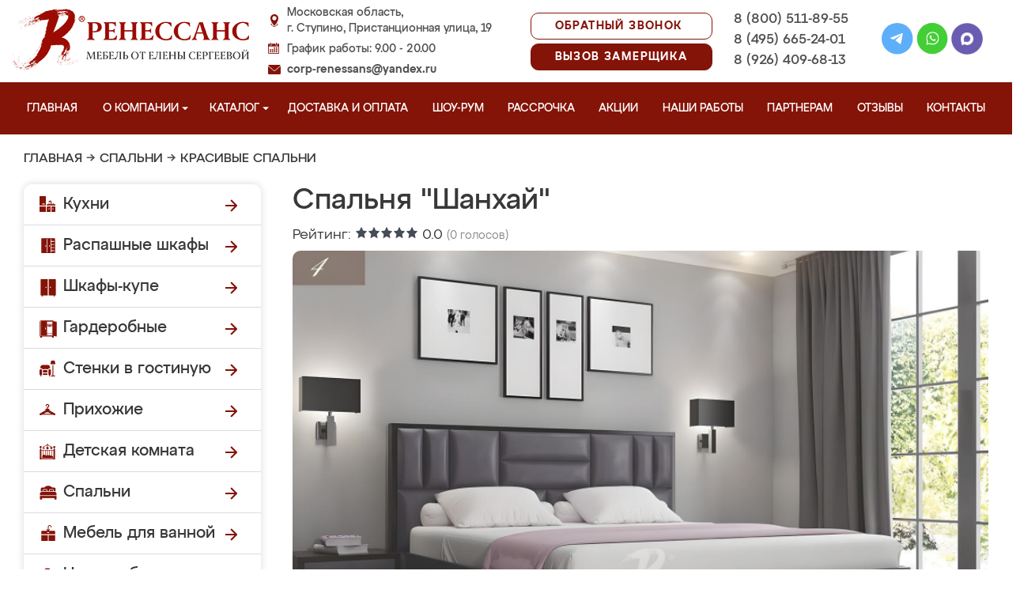

--- FILE ---
content_type: text/css
request_url: https://stupino-mebel.ru/design/renessans/css/style2.css?v=20
body_size: 16746
content:
@import url("reset.css");

html,body {
	width: 100%;
	height: 100%;
	color: #505050;
	font-family: Atyp Text;
	font-size: 14px;
	font-style: normal;
	font-weight: 400;
}
::-moz-selection {
  color: #fff;
  background: rgba(56, 56, 56, 0.6);
}

::selection {
  color: #fff;
  background: rgba(56, 56, 56, 0.6);
}
h2 {
    line-height: 40px;
	font-size: 36px;
    font-weight: 500;
}
.clear {
	clear: both;
}
.tn {
	transition: .5s;
}
.dn {
	display: none;
}
.tac {
	text-align: center;
}
.red {
	color: #841308;
}
.grey {
	color: #AFAFAF;
}
.dark {
	color: #383838;
}
.light-grey {
	color: #979797;
}
.fw500 {
	font-weight: 500;
}
.full-width {
	width: 100%;
}
.hide-pc {
	opacity: 0;
}
.no-pc {
	display: none;
}
.hide-mobile {
	opacity: 1;
}
.no-mobile {
	display: block;
}
.bold {
	font-weight: 600;
}
.conteiner {
    width: 1200px;
    margin: 0 auto;
    position: relative;
}
header {
	display: flex;
    align-items: center;
    justify-content: space-between;
}

.logo-wrapper {
	position: relative;
}
.logo-text {
    /*padding: 14px 25px 14px 0;
    line-height: 24px;
    border-right: 1px solid #B4B4B4;
    flex: 0 0 156px;*/
    position: absolute;
    right: 0;
    top: -6px;
    color: #841308;
}
.contact {
    margin-left: 25px;
    display: flex;
    flex-direction: column;
    padding: 6px 0;
}
.address, .time {
	margin-bottom: 6px
}
header .address, header .time, header .email {
	display: flex;
	align-items: center;
	font-weight: 500;
}
header .email a {
	color: #505050;
	text-decoration: none;
    font-weight: 600;
}
header .email a:hover {
	color: #841308
}
header .address::before {
	content: '';
	width: 16px;
	height: 16px;
	background: url("../img/address.png");
	margin-right: 8px;
}
header .time::before {
	content: '';
	width: 16px;
	height: 16px;
	background: url("../img/time.png") no-repeat;
	margin-right: 8px;
}
header .email::before {
	content: '';
	width: 16px;
	height: 16px;
	background: url("../img/email.png");
	margin-right: 8px;
}
.header-social {
    display: flex;
    align-items: center;
    padding: 0px 18px;
}
.header-social a {
	margin-right: 4px;
}
.header-social a:hover, .logo:hover {
	opacity: 0.9;
}
.header-btns-wrapper {
	display: flex;
	flex-direction: column;
}
.header-btns-wrapper a {
	margin-right: 4px;
}
.phones a, .how-order-phone a {
	display: block;
	text-decoration: none;
	color: #505050; 
	font-size: 17px;
	font-weight: 500;
	margin-bottom: 2px;
}
.phones a:hover {
	color: #841308;
}
.header-callback {
	color: #841308;
	letter-spacing: 1.4px;
	text-transform: uppercase; 
	padding: 6px 30px;
	border: 1px solid #841308;
	border-radius: 10px;
	text-decoration: none;
	margin-left: 25px;
	font-weight: 600;
	position: relative;
}
.header-callback:hover::before {
    width: 80%;
}
.header-callback::before {
	content: '';
    position: absolute;
    width: 0;
    height: 2px;
    background: #841308;
    bottom: 4px;
    left: 50%;
    -webkit-transform: translateX(-50%);
    -ms-transform: translateX(-50%);
    transform: translateX(-50%);
    -webkit-transition: .3s all;
    -o-transition: .3s all;
    transition: .3s all;
}
.header-callback-red::before {
	background: #fff;
}
.header-callback-red {
	color: #fff;
	margin-top: 5px;
	background-color: #841308;
}

/* MENU */

.navigation {
	background: #841308;
}
.navigation .menu {
	display: flex;
    list-style: none;
    justify-content: space-between;
}
.navigation .menu a, .navigation .menu li {
	-webkit-transition: .3s all;
    -o-transition: .3s all;
    transition: .3s all;
}
.navigation .menu a {
	color: #fff;
    text-decoration: none;
    text-transform: uppercase;
    line-height: 26px;
    white-space: nowrap;
    font-size: 14px;
    font-weight: 500;
    width: 100%;
    display: block;
    padding: 20px 4px;
}

.navigation .menu .dropdown_menu a {
	padding: 5px 5px 10px;
}
.navigation > ul > li.dropdown > ul.dropdown_menu {
    min-width: 210px;
    -webkit-box-shadow: 4px 4px 8px 0px rgba(34, 60, 80, 0.2);
	-moz-box-shadow: 4px 4px 8px 0px rgba(34, 60, 80, 0.2);
	box-shadow: 4px 4px 8px 0px rgba(34, 60, 80, 0.2);
}
.navigation > ul > li.dropdown > ul.dropdown_menu li {
    padding: 0 40px;
    position: relative;
    transition: .5s;
}
.navigation > ul > li.dropdown > ul.dropdown_menu li:hover, .navigation > ul > li.dropdown > ul.dropdown_menu li:active {
	padding: 0 36px 0 44px;
}
.navigation > ul > li.dropdown > ul {
	position: absolute;
	top: 65px;
	left: -5px;
	padding: 20px 0;
	background: #701209;
	display: none;
	z-index: 103;
	list-style: none;
	transition: .2s;
}
.navigation > ul > li.dropdown:hover > ul, .navigation > ul > li.dropdown:active > ul {
	display: block;
}
.navigation > ul > li {
	position: relative;
}
.navigation > ul > li.dropdown > ul > li > ul {
	position: absolute;
    left: 230px;
    top: -20px;
    background: #701209;
    display: none;
    padding: 20px 0;
    list-style: none;
    -webkit-box-shadow: 4px 4px 8px 0px rgba(34, 60, 80, 0.2);
	-moz-box-shadow: 4px 4px 8px 0px rgba(34, 60, 80, 0.2);
	box-shadow: 4px 4px 8px 0px rgba(34, 60, 80, 0.2);
}

.children-shown::before {
	content: '< ';
}
.dropdown-goto {
    position: absolute;
    top: 0;
    left: 85%;
}

.top-menu-nav {
	position: static;
	z-index: auto;
	top:-66px;
	transition: top 1s;
}
.header-container {
	position: static;
	z-index: auto;
	top:-66px;
	transition: top 1s;
}
.fixed-top-nav {
	position: fixed;
	top:0;
	width: 100%;
	z-index: 99;
}
.fixed-top-nav ~ .after-menu-wrapper {
  margin-top:66px;
}
/*MAIN SLIDE*/

.main-slide-wrapper {
	margin: 0 auto 60px;
    position: relative;
    background: url(../img/main-slide.jpg);
    background-repeat: no-repeat;
    background-size: cover;
    background-position: right;
    max-width: 1920px;
}
.main-slide-place {
	color: #383838;
	font-size: 18px;
	text-transform: uppercase;
	border-radius: 0px 0px 10px 10px;
	border: 1px solid #E3E3E3;
	padding: 21px 24px 19px 30px;
    position: absolute;
    display: flex;
    left: 70%;
    letter-spacing: 1.8px;
    font-weight: 600;
    background-color: #fff; 
}
.main-slide-quality {
	display: flex;
    align-items: center;
    font-size: 18px;
    text-transform: uppercase;
    font-weight: 600;
}
.main-slide-quality img {
	margin: 2px 8px 0px;
    width: 16px;
}
.main-slide-quality-text {
	font-style: italic;
    letter-spacing: 1.3px;
    color: #841308;
    text-align: center;
}
.main-slide-place::before {
	content: '';
	width: 24px;
	height: 24px;
	background: url("../img/marker-red.png");
	background-repeat: no-repeat;
	margin-right: 10px;
}
.main-slide-circle {
	font-size: 18px;
    width: 55px;
    padding: 15px;
    color: #000;
    text-align: center;
    line-height: 18px;
    border: 1px solid #000;
    border-radius: 90px;
    position: absolute;
	left: 51%;
    top: 125px; 
    background-color: #fff;
}
.main-slide-circle span {
	font-size: 27px;
    display: block;
    margin: 10px 0 1px;
    font-weight: 500;
    color: #841308;
}
.main-slide {
    width: 1200px;
    margin: 0 auto;
    padding: 60px 0;
}
.main-slide-title {
	color: #383838;
    font-size: 36px;
    font-weight: 500;
    line-height: 45px;
    letter-spacing: 1.1px;
    margin-bottom: 22px;
}
.main-slide-title h1 {
    font-size: 36px;
    font-weight: 500;
}
.main-slide-advantages {
    width: 580px;
    display: flex;
    flex-wrap: wrap;
    margin-top: 45px;
}
.main-slide-advantage {
    flex: 1 1 50%;
    display: flex;
    align-items: center;
    margin-bottom: 32px;
}
.advantage-text {
	font-size: 15px;
	line-height: 26px;
	margin: 0 15px;
}
.main-slide-miniadvantages {
	width: 583px;
    display: flex;
    margin-top: 20px;
}
.main-slide-miniadvantage {
	flex: 1 1 50%;
    display: flex;
    align-items: center;
    font-size: 17px;
    font-style: normal;
    font-weight: 500;
}
.miniadvantage-text {
	line-height: 26px;
	margin: 0 10px;
}
.main-slide-miniadvantage img {
	margin-top: 3px;
}
.main-slide-buttons {
	display: flex;
    margin-top: 25px;
    width: 700px;
}
.main-slide-button-wrapper {
	flex: 1 1 50%;
}
.main-slide-button {
	width: calc(95% - 76px);
    display: block;
    padding: 30px 38px;
    border-radius: 10px;
    border: 1px solid #841308;
    color: #841308;
	font-size: 18px;
	text-transform: uppercase;
	font-weight: 600;
	text-align: center;
	cursor: pointer;
	text-decoration: none;
	background-color: #fff;
	position: relative;
}
.main-slide-button::before {
	content: '';
    position: absolute;
    width: 0;
    height: 2px;
    background: var(--1, linear-gradient(106deg, #992217 14.23%, #841308 87.86%));
    bottom: 20px;
    left: 50%;
    -webkit-transform: translateX(-50%);
    -ms-transform: translateX(-50%);
    transform: translateX(-50%);
    -webkit-transition: .3s all;
    -o-transition: .3s all;
    transition: .3s all;
}
.main-slide-button-red:hover {
	color: #ddcd70;
}
.main-slide-button:hover::before {
	width: 80%;
}
.main-slide-button-red::before {
	background: #ddcd70;
}
.main-slide-button-red {
	border: none;
	color:#fff;
	background: var(--1, linear-gradient(106deg, #992217 14.23%, #841308 87.86%));
}
.main-slide-button-green {
	border: none;
	color:#fff;
	/*background: var(--1, linear-gradient(106deg, #992217 14.23%, #841308 87.86%));*/
	background: #006A67;
}
.main-slide-button-green::before {
	background: #fff;
}
.sergeeva {
	position: absolute;
    bottom: 0;
    right: 0;
    width: 45%;
    max-height: 717px;
    max-width: 920px;
}
.main-slide-quote {
	border-radius: 10px;
	border: 1px solid #D3D3D3;
	background: linear-gradient(0deg, #F3F3F3 0%, #F3F3F3 100%), linear-gradient(204deg, #FEFEFE 37.75%, #DDD 104%);
	padding: 30px;
	width: 315px;
	position: absolute;
    top: 94px;
    right: 350px;
}
.main-slide-quote-text {
	color: #383838;
	font-style: italic;
	line-height: 26px;
}
.main-slide-quote-name {
	color: #841308; 
	font-size: 18px;
	font-weight: 500;
	margin: 14px 0 4px;
}
.main-slide-quote-subname {
	color: #777;
	font-size: 12px;
	line-height: 18px;
}

/*MAIN CATEGORIES*/
.main-categories-wrapper {
	display: flex;
	flex-wrap: wrap;
	justify-content: space-between;
	margin: 30px 0 50px; 
}
.main-category {
	width: 32%;
	height: 280px;
	position: relative;
	text-decoration: none;
	border-radius: 10px;
	-webkit-box-shadow: 0 0 10px #d9d9d9;
    -moz-box-shadow: 0 0 10px #d9d9d9;
    box-shadow: 0 0 10px #d9d9d9;
    overflow:hidden;
	margin-bottom: 25px;
}
.main-category img {
	width: 100%;
	height: 100%;
    object-fit: cover;
    transition: .5s;
	margin-bottom: 20px;
}
.main-category:hover img {
	transform: scale(1.1);
}
.main-category-title {
	border-radius: 10px;
    background: var(--1, linear-gradient(106deg, #992217 14.23%, #841308 87.86%));
    width: 220px;
    height: 56px;
    display: flex;
    align-items: center;
    justify-content: center;
    color: #fff;
    font-size: 16px;
    letter-spacing: 0.8px;
    font-weight: 500;
    text-transform: uppercase;
    transition: .5s;
    position: absolute;
    bottom: 7%;
    left: calc(50% - 110px);
}

/*SIDEBAR*/
.sidebar {
    margin: 0 30px 0 0;
    width: 300px;
    float: left;
    position: relative;
}
.sidebar-menu {
	display: block;
    position: relative;
    text-align: left;
    list-style-type: none;
    border-radius: 10px;
	font-weight: 500;
	-webkit-box-shadow: 0 0 10px #d9d9d9;
    -moz-box-shadow: 0 0 10px #d9d9d9;
    box-shadow: 0 0 10px #d9d9d9;
    z-index: 11;
}
.sidebar-menu > li:first-child > a {
	border-radius: 10px 10px 0 0;
}
.sidebar-menu > li:last-child > a {
	border-radius: 0 0 10px 10px;
}
.sidebar-menu li ul {
	list-style-type: none;
}
.sidebar-menu li a {
	color: #383838;
    padding: 15px 50px;
    display: block;
    font-size: 20px;
    text-decoration: none;
    line-height: 21px;
    border-bottom: 1px solid #DBDBDB;
    position: relative;
}
.sidebar-menu li a:hover {
    background-color: #841308;
    color: #fff;
}
.sidebar-menu li a:last-child {
	border: none;
}
.sidebar-menu li a.vannaya {
	border-bottom: 1px solid #DBDBDB;
}
.dropdown-menu {
	display: none;
}
.sidebar-menu .dropdown .parent::before, .our-works::before {
	content: '';
	display: inline-block; 
	margin: 0 10px 0 -30px;
	width: 20px;
	height: 20px;
	position: absolute;
}
.sidebar-menu .dropdown .parent::after {
	content: '';
	display: inline-block; 
	background: url("../img/menu_arrow.png");
	width: 15px;
	height: 16px;
	position: absolute;
	margin-top: 4px;
    right: 30px;
    transition: .5s;
}
.sidebar-menu .dropdown .parent:hover::after {
    right: 20px;
    background: url("../img/menu_arrow_red.png");
}
.sidebar-menu .dropdown:nth-child(1) .parent::before {
	background: url("../img/menu_kuhni.png");
}
.sidebar-menu .dropdown:nth-child(1) .parent:hover::before {
	background: url("../img/menu_kuhni_w.png");
}
.sidebar-menu .dropdown:nth-child(2) .parent::before {
	background: url("../img/menu_kupe.svg");
}
.sidebar-menu .dropdown:nth-child(2) .parent:hover::before {
	background: url("../img/menu_kupe_w.svg");
}
.sidebar-menu .dropdown:nth-child(3) .parent::before {
	width: 22px;
	height: 22px;
	background: url("../img/menu_shkafy.png");
	margin-top: 1px;
} 
.sidebar-menu .dropdown:nth-child(3) .parent:hover::before {
	background: url("../img/menu_shkafy_w.png");
}
.sidebar-menu .dropdown:nth-child(4) .parent::before {
	width: 22px;
	height: 22px;
	background: url("../img/menu_garderobnye.svg");
	margin-top: 1px;
	background-size: cover;
} 
.sidebar-menu .dropdown:nth-child(4) .parent:hover::before {
	background: url("../img/menu_garderobnye_w.svg");
}
.sidebar-menu .dropdown:nth-child(5) .parent::before {
	background: url("../img/menu_stenki.png");
}
.sidebar-menu .dropdown:nth-child(5) .parent:hover::before {
	background: url("../img/menu_stenki_w.png");
}
.sidebar-menu .dropdown:nth-child(6) .parent::before {
	height: 16px;
	background: url("../img/menu_prihozhie.png");
	margin-top: 2px;
}
.sidebar-menu .dropdown:nth-child(6) .parent:hover::before {
	background: url("../img/menu_prihozhie_w.png");
}
.sidebar-menu .dropdown:nth-child(7) .parent::before {
	background: url("../img/menu_detskaya.png");
	margin-top: 1px;
}
.sidebar-menu .dropdown:nth-child(7) .parent:hover::before {
	background: url("../img/menu_detskaya_w.png");
}
.sidebar-menu .dropdown:nth-child(8) .parent::before {
	width: 22px;
	height: 18px;
	background: url("../img/menu_spalni.png");
	margin-top: 2px;
}
.sidebar-menu .dropdown:nth-child(8) .parent:hover::before {
	background: url("../img/menu_spalni_w.png");
}
.sidebar-menu .dropdown:nth-child(9) .parent::before {
	background: url("../img/menu_vannaya.svg");
}
.sidebar-menu .dropdown:nth-child(9) .parent:hover::before {
	background: url("../img/menu_vannaya_w.svg");
}

.our-works::before {
	width: 20px;
	height: 20px;
	background: url("../img/menu_raboty.png");
	margin-top: 1px;
}
.our-works:hover::before {
	background: url("../img/menu_raboty_w.png");
}
.sidebar-menu .dropdown:hover > ul {
	display: block;
}
.sidebar-menu .dropdown {
    position: relative;
}
.sidebar-menu .dropdown > ul {
	font-weight: 400;
	position: absolute;
    z-index: 5;
	left: 299px;
	top: -1px;
    background-color: #f6f6f6;
    width: 250px;
    -webkit-box-shadow: 4px 4px 8px 0px rgba(34, 60, 80, 0.2);
	-moz-box-shadow: 4px 4px 8px 0px rgba(34, 60, 80, 0.2);
	box-shadow: 4px 4px 8px 0px rgba(34, 60, 80, 0.2);
}
.sidebar-menu .dropdown > ul  li a {
	border-bottom: 1px solid #DBDBDB;
	padding: 10px 20px;
	font-size: 18px;
	transition: .5s;
}
.sidebar-menu .dropdown > ul  li a:hover {
	background-color: #841308;
	padding-left: 24px;
}
.sidebar-menu .dropdown > ul  li:last-child  a {
	border: none;
}
.search {
	position: relative;
	margin: 30px 0;
}
.search .input_search {
    font-family: Atyp Text;
    font-size: 20px;
    line-height: 21px;
    border-radius: 10px;
    border: 0;
    width: 300px;
    padding: 21px;
    box-sizing: border-box;
    -webkit-box-shadow: 0 0 10px #d9d9d9;
    -moz-box-shadow: 0 0 10px #d9d9d9;
    box-shadow: 0 0 10px #d9d9d9;
}
.search .input_search::placeholder {
	color: #C1C1C1;
}
.search .input_search:focus {
	border:1px solid #a6a6a6;
	outline: none !important;
}
.search .button_search {
	position: absolute;
    right: 24px;
    background: url("../img/search.png");
    width: 24px;
    height: 24px;
    color: inherit;
    border: none;
    padding: 0;
    font: inherit;
    cursor: pointer;
    outline: inherit;
    top: 22px;
}
.search .button_search:hover, .aktsii:hover {
	opacity: 0.9;
}
.aktsii {
	width: 100%;
	margin-bottom: 30px;
}
.buttons {
    margin-bottom: 12px;
}
.buttons a {
	border-radius: 10px;
    background: var(--1, linear-gradient(106deg, #992217 14%, #841308 88%));
    padding: 20px 70px;
    color: #fff;
    display: flex;
    font-size: 18px;
    height: 60px;
    text-decoration: none;
    align-items: center;
    line-height: 24px;
    margin-bottom: 10px;
    position: relative;
}
/*.buttons a:hover {
	opacity: 0.96;
}*/
.buttons a::after {
    content: '';
    display: inline-block;
    background: url(../img/menu_arrow_red.png);
    width: 15px;
    height: 16px;
    position: absolute;
    margin-top: 4px;
    right: 35px;
    transition: .5s;
}
.buttons a:hover::after {
    right: 20px;
}
.buttons a::before {
	content: '';
	display: inline-block; 
	margin: 0 10px 0 -43px;
	width: 32px;
	height: 32px;
	position: absolute;
}
.button_calc::before {
	background: url("../img/button_calc.png");
	width: 23px !important;
	height: 31px !important;
}
.button_zamer::before {
	background: url("../img/button_zamer.png");
}
.button_akcii::before {
	background: url("../img/button_akcii.png");
}
.sidebar-title {
	color: #383838;
	font-size: 24px;
	text-align: center;
}
.bx-wrapper .bx-controls-direction a {
	width: 60px;
    height: 60px;
}
.bx-wrapper .bx-prev {
    background: url(../img/sidebar-btn-up.png) no-repeat !important;
    -webkit-transform: rotate(none);
    -ms-transform: rotate(none);
    transform: none;
}
.bx-wrapper .bx-next {
    background: url(../img/sidebar-btn-down.png) no-repeat !important;
    -webkit-transform: rotate(none);
    -ms-transform: rotate(none);
    transform: none;
}
.video_slider {
	margin-top: -20px;
}
.video_slider .item {
	border-radius: 10px;
    overflow: hidden;
    margin: 10px 0;
    height: 244px;
}
.video_slider .video_arrow, .sidebar .zoom2 .video_arrow {
	top: calc(50% - 64px);
    left: calc(50% - 64px);
}
.sidebar .bx-wrapper {
	margin-bottom: 50px;
}
.sidebar .zoom2 {
	display: block;
	position: relative;
}
.proizvodstvo-image {
	width: 100%;
    height: auto;
	border-radius: 10px;
	object-fit: none;
}
.sidebar .proizvodstvo-image {
    object-fit: cover;
}
.sidebar-video-sticky {
	position: sticky;
    top: 66px;
    margin-bottom: 30px;
    margin-top: 30px;
}

/* CONTENT */
.catalog_main {
    margin-bottom: 10px;
    display: flex;
}
.home_title {
	color: #505050;
	font-family: Atyp Text;
	font-size: 36px;
	font-style: normal;
	font-weight: 500;
	line-height: 60px;
    text-align: center;
    position: absolute;
    width: 100%;
    top: -95px;
    left: 0;
}
.home_title_new {
	margin: 50px auto 10px;
    text-align: center;
}
.home_products {
    width: 100%;
    float: left;
}
.catalog-divider {
	width: 100%;
	border: 1px solid #DBDBDB;
	margin: 40px 0 60px;
}
.product_list, .product_list_cat {
	display: flex;
    flex-wrap: wrap;
    justify-content: space-between;
    list-style: none;
}
.product, .cat {
	flex: 0 0 48%;
    border-radius: 10px;
	margin-bottom: 30px;
	position: relative;
	text-align: center;
    overflow: hidden;
    -webkit-box-shadow: 0 0 10px #d9d9d9;
    -moz-box-shadow: 0 0 10px #d9d9d9;
    box-shadow: 0 0 10px #d9d9d9;
}

.cat .title {
	color: #FFF;
	text-align: center;
	font-size: 18px;
	border-radius: 10px;
	background: var(--1, linear-gradient(106deg, #992217 14.23%, #841308 87.86%));
	display: inline-block;
	padding: 15px 40px;
	margin-bottom: 17px;
}
.image {
    margin-bottom: 15px;
    overflow: hidden;
    height: 255px;
}
.home_products .image {
    margin-bottom: 8px;
}
.image img {
	width: 100%;
	height: 100%;
	border-radius: 10px 10px 0 0;
	transition: transform 0.4s;
	object-fit: cover;
}
.label {
	position: absolute;
}
.popular {
	background: url("../img/popular.png");
	width: 156px;
	height:165px;
    z-index: 4;
}
.product .item {
	text-decoration: none; 
}
.product .title {
	color: #383838;
	font-size: 20px;
	font-weight: 500;
}
.product .more {
    border-radius: 10px;
    background: var(--1, linear-gradient(106deg, #992217 14.23%, #841308 87.86%));
    width: 220px;
    height: 56px;
    margin: 15px auto 25px;
    display: flex;
    align-items: center;
    justify-content: center;
    color: #fff;
    font-size: 16px;
    letter-spacing: 0.8px;
    font-weight: 500;
    text-transform: uppercase;
    transition: .5s;
}
.home_products .product .more {
    margin: 0px auto 15px;
}
.product:hover .image img, .cat:hover .image img, .review-item-img:hover img {
	transform: scale(1.1);
}
.product .more:hover {
    font-size: 17px;
    opacity: 0.95;
}
.product .price_text {
    color: #841308;
    text-align: center;
    font-size: 18px;
    display: block;
    padding: 10px 0;
    font-weight: 500;
}
.home_products .product .price_text {
    padding: 4px 0 9px;
}
.product .product-info {
	display: flex;
    flex-direction: column;
    align-items: center;
}
.product .view {
	color: #841308;
	border: 1px solid #841308;
	margin-bottom: 20px;
	padding: 13px 30px 15px;
}
.product .view:hover {
	color: #fff;
    background-color: #841308;
}
.product .calc, #pagination .btn, .add_review {
	color: #FFF;
	background: var(--1, linear-gradient(106deg, #992217 14.23%, #841308 87.86%));
	margin-bottom: 10px;
	padding: 14px 30px 16px;
}
.product .calc:hover, #pagination .btn:hover, .add_review:hover {
	color: #f9f5dd;
}
.product .btn, #pagination .btn, .add_review {
	height: 100%;
    display: flex;
    font-weight: 600;
    letter-spacing: 0.8px;
    border-radius: 10px;
    text-align: center;
    font-size: 18px;
    width: 220px;
    text-transform: uppercase;
    transition: 0.5s;
    position: relative;
    align-items: center;
    justify-content: center;
}
.product .btn::before, .main-category-title::before {
	content: '';
    position: absolute;
    width: 0;
    height: 2px;
    background: #fff;
    bottom: 10px;
    left: 50%;
    -webkit-transform: translateX(-50%);
    -ms-transform: translateX(-50%);
    transform: translateX(-50%);
    -webkit-transition: .3s all;
    -o-transition: .3s all;
    transition: .3s all;
}
.product .btn:hover:before, .main-category:hover .main-category-title::before {
    width: 65%;
}
.product .zoom_item {
	position: absolute;
    left: calc(50% - 45px);
    top: 86px;
    text-decoration: none;
    color: #fff;
    font-size: 180px;
    text-align: center;
    z-index: 10;
    line-height: 53px;
    width: 90px;
    height: 83px;
    opacity: 0;
    transition: 0.4s;
}
.product:hover .zoom_item {
    opacity: 0.6;
}
.main_slide_cat {
	background: url("../img/main-slide-cat2.jpg");
	background-repeat: no-repeat;
	background-position-x: 50%;
	color: #fff;
	padding: 35px;
	margin-bottom: 30px;
    background-size: cover;
    position: relative;
}
.rassrochka {
	border-radius: 10px;
}
.main_slide_cat_kust {
	display: none;
}
.cat-slide-foto-bg {
	position: absolute;
    bottom: 0;
    right: 0;
}
.main-slide-foto {
	width: 170px;
    height: 205px;
    object-fit: cover;
	position: absolute;
    bottom: 19px;
    right: 19px;
}
.slide_cat_title_wrapper {
	display: flex;
	align-items: center;
}
.slide_cat_title {
	text-transform: uppercase;
    font-size: 30px;
    line-height: 48px;
    font-weight: 500;
    width: 53%;
    margin-right: 5px;
    margin-bottom: 15px;
}
.slide_cat_subtitle {
	font-size: 24px;
    line-height: 28px;
    text-transform: uppercase;
    padding: 10px 35px;
    text-align: center;
    border-radius: 100px;
    border: 1px solid #FFF;
    display: inline-block;
    margin: 15px 0 30px;
    letter-spacing: 2px;
}
.slide_advantages_cat {
	list-style: none;
}
.slide_advantages_cat li {
	margin-bottom: 10px;
	display: flex;
	align-items: center;
}
.slide_advantages_cat li br {
	display: none;
}
.slide_advantages_cat li:before {
	content: '';
	width: 20px;
	height: 20px;
	flex: 0 0 20px;
	margin-right: 12px;
}
/*.slide_advantages_cat li:nth-child(1):before {
	background: url("../img/cat-delivery.png");
}*/
.slide_advantages_cat li:nth-child(1):before {
	background: url("../img/cat-percent.png");
}
.slide_advantages_cat li:nth-child(2):before {
	background: url("../img/cat-guarantee.png");
}
.slide_advantages_cat li:nth-child(3):before {
	background: url("../img/cat-vyezd.png");
}
.slide_advantages_cat li:nth-child(4):before {
	background: url("../img/cat-time.png");
}
.slide_info {
	position: relative;
	display: flex;
	align-items: center;
}
.slide_prepaid {
    text-align: center;
    border: 1px solid #fff;
    border-radius: 124px;
    padding: 19px 16px 25px;
    margin: 0 20px;
}
.slide_prepaid_percent {
	font-size: 28px;
}
.slide_prepaid_text {
	font-size: 10px;
	text-transform: uppercase;
	font-weight: 300;
}
.slide_button_zakaz {
	height: 90px;
    box-sizing: border-box;
	font-size: 18px;
	line-height: 18px;
    color: #fff;
    text-decoration: none;
    border-radius: 10px;
    background: #01AA9D;
    display: flex;
    padding: 0 33px;
    font-weight: 600;
    text-transform: uppercase;
    letter-spacing: 0.5px;
    align-items: center;
	text-align: center;
}
.slide_button_zakaz:hover {
	color: #841308;
	background: var(--2, linear-gradient(180deg, #FFF 0%, #EFEFEF 100%));
}
.rassrochka .slide_button_zakaz {
	color: #841308;
	background: var(--2, linear-gradient(180deg, #FFF 0%, #EFEFEF 100%));
}
.slide_info .dots {
	right: 36%;
    bottom: 15px;
}
.dikatalog {
	font-size: 18px;
	margin-bottom: 30px;
}
.big_product_list {
	display: flex;
	flex-wrap: wrap;
	justify-content: space-between;
}
.big_product_list::after {
  content: "";
  flex: 0 0 32%;
}
.big_product_list li {
	flex: 0 0 32%;
}
.big_product_list_first li {
	flex: 0 0 48%;
}


/* FOTO VIDEO*/
.main-bg {
	padding: 30px 0 30px;
	/*background: url("../img/main-background.jpg");*/
}
.video_man, .main_works { 
	width: 1200px;
	margin: 40px auto;
}
.main_works .title, .video_man .title {
	font-size: 36px;
	font-weight: 500;
    color: #383838;
    display: flex;
    align-items: center;
    margin-bottom: 30px;
}
.main_works .title::after, .video_man .title::after {
	content: '';
	flex-grow: 1;
	height: 0;
	margin: 12px 0 0 20px;
    border: 1px solid #841308;
}
.main_works .title .red, .video_man .title .red {
	margin:0 10px;
}
.works_wrapper, .proizv_wrapper {
	display: flex;
    flex-wrap: wrap;
    justify-content: space-between;
}
.works_wrapper #main_works {
	flex: 0 1 380px;
	margin-right: 119px;
}
.proizv_wrapper #main_works_man {
	flex: 0 1 380px;
}
.works_wrapper .video-carousel, .proizv_wrapper .video_man_item, .proizv_wrapper .video-carousel {
	flex: 0 1 700px;
}
.proizv_wrapper .video_man_item {
	margin-right: 119px;
}
.carousel-demo1, .carousel-demo1 .sliderkit-nav, .carousel-demo1 .sliderkit-nav-clip ul li a span, .carousel-demo1 .sliderkit-nav-clip ul li a img {
    width: 100%;
    height: 380px;
	max-height: unset;
    max-width: unset;
    object-fit: cover;
}
.works_wrapper .owl-carousel, .proizv_wrapper .owl-carousel {
    width: 700px;
}
.sliderkit {
	overflow: visible;
}
.carousel-demo1 .sliderkit-nav-clip ul li a span, .carousel-demo1 .sliderkit-nav-clip ul li a img {
	border-radius: 10px;
}
.carousel-demo1 .sliderkit-nav {
	padding: 0;
}
.carousel-demo1 .sliderkit-nav .sliderkit-nav-btn {
    top: 160px;
}
.carousel-demo1 .sliderkit-nav .sliderkit-nav-btn a:active,
.carousel-demo1 .sliderkit-nav .sliderkit-nav-btn a:focus {
    outline: none;
}
.owl-next, .owl-prev {
	top: 160px;
	position: absolute;
	margin: 0 !important; 
	padding: 0 !important;
}
.carousel-demo1 .sliderkit-nav .sliderkit-nav-next a, .owl-next {
	width: 60px;
    height: 60px;
    background: transparent url(../img/arrow_right.png) no-repeat !important;
}
.carousel-demo1 .sliderkit-nav .sliderkit-nav-prev a, .owl-prev  {
	width: 60px;
    height: 60px;
    background: transparent url(../img/arrow_left.png) no-repeat !important;
}
.carousel-demo1 .sliderkit-nav .sliderkit-nav-next, .owl-next {
    right: -30px;
}
.carousel-demo1 .sliderkit-nav .sliderkit-nav-prev, .owl-prev {
    left: -30px;
}




.owl-carousel .owl-item img, .video_man_item img {
    height: 380px;
    border-radius: 10px;
    object-fit: cover;
    width: 700px;
}
.about_gallery .owl-item img {
	width: 100%;
	height: 380px;
}
.video_arrow {
	position: absolute;
	width: 128px !important;
	height: 128px !important;
    top: calc(50% - 64px);
    left: calc(50% - 64px);
}
.review-item .video_arrow {
	top: calc(50% - 110px);
}
.youtube_link_new:hover .video_arrow, .sliderkit-nav-btn:hover a {
	opacity: 0.95;
}
.video_man_item {
	position: relative;
	display: inline-block;
}

.video-carousel-footer {
	margin-bottom: 100px;
}
.video-carousel-footer a {
	color: #383838;
	text-decoration: none;
	text-align: center;
}
.video-carousel-footer .owl-item img {
    height: 240px;
    border-radius: 10px;
    object-fit: cover;
    width: 100%;
}
.video-carousel-footer .video_arrow {
    position: absolute;
    width: 64px !important;
    height: 64px !important;
    top: 88px;
    left: calc(50% - 32px);
}
.products .video-carousel-footer .video_arrow {
	top: 58px;
}
.carousel-text {
	display: block;
	text-align: center;
	width: 100%;
	margin-top: 6px;
    font-size: 16px;
    padding: 0 30px;
    box-sizing: border-box;
}
.video-carousel-footer .owl-next, .video-carousel-footer .owl-prev {
    top: 90px;
}
.owl-carousel.owl-drag .owl-item:hover {
    opacity: 0.9;
}
.products .video-carousel-footer .owl-item img {
    height: 175px;
}
.products .video-carousel-footer {
    margin-bottom: 60px;
    padding: 0 5px;
}
.products .video-carousel-footer .owl-next, .products .video-carousel-footer .owl-prev {
    top: 60px;
}
.product_info .video-carousel-footer {
    margin-top: 20px;
}

/*ФОРМЫ*/
.form-wrapper {
	background: url(../img/fix-form.jpg) no-repeat;
	position: relative;
    overflow: hidden;
    border-radius: 20px;
    width: 100%;
    background-size: cover;
    max-width: 1200px;
    margin: 0 auto;
    box-shadow: 0 0 10px #d9d9d9;
}
.taxi-form-wrapper {
	background: url(../img/taxi-form.png) no-repeat;
	background-size: cover;
}
.taxi-showroom-form-wrapper {
	background-size: 163%;
}
.bottom-cat-form-wrapper {
	margin-bottom: 20px;
	margin-top: 20px;
}
.foto-form-wrapper {
	margin-top: 30px;
	margin-bottom: 70px;
}
.man-form-wrapper {
	overflow: visible;
}
.man-form-img {
	border-radius: 10px;
}
.fix-form-wrapper, .man-form-wrapper {
	margin-bottom: 55px;
    margin-top: 25px;
}
.videophone-form-wrapper, .taxi-form-wrapper {
	margin:0;
}
.taxi-form-wrapper {
	margin-bottom: 30px;
}
.videophone-homepage, .taxi-homepage {
	margin-left: auto;
    margin-bottom: 40px;
    margin-top: -40px;
    margin-right: auto;
}
.videophone-catalog, .taxi-catalog {
	margin:0;
}
.videophone-catalog {
	margin-bottom: 30px;
}
.fix-left, .foto-left, .videophone-left, .taxi-left {
	padding: 37px 50px;
}
/*.taxi-left {
	width: 60%;
}*/
.fix-form {
	display: flex;
	margin-bottom: 15px;
    z-index: 1;
    position: relative;
}
.form-title {
	color: #fff;
	font-size: 42px;
	text-transform: uppercase;
	line-height: 52px;
	margin-bottom: 10px;
}
.taxi-form-wrapper .form-title span {
	color: #FFDE00;
}
.form-subtitle {
	color: #fff;
	font-size: 18px;
	line-height: 24px;
	margin-bottom: 30px;
}
.fix-form input, .fix-form select, .select, .design-form select, .design-form input, .bottom-cat-form input, .bottom-cat-form select, .akciya_slide_form input {
	outline: none;
	background: transparent;
    border-radius: 10px;
    border: 1px solid #FFF;
    padding: 18px 17px 20px 50px;
    color: #FFF;
    font-family: Atyp Text;
    font-size: 16px;
    margin-right: 8px;
    width: 138px;
}
.form-phone, .form-phone-red, .form-name {
    position: absolute;
    top: 48%;
    -webkit-transform: translateY(-40%);
    -ms-transform: translateY(-40%);
    transform: translateY(-40%);
    left: 25px;
}
.select {
	position: relative;
	padding-left: 48px;
}
.select img {
	position: absolute;
    left: 25px;
    top: 24px;
}
.select::after {
	content: '';
	display: inline-block; 
	background: url("../img/arrow-down.png");
	width: 12px;
	height: 6px;
	margin-left: 10px;
}
.select, .dropdown-select {
	cursor: pointer;
	width: 260px;
}
.budjet {
	display: none;
}
.fix-form input::placeholder, .design-form input::placeholder, .bottom-cat-form input::placeholder {
	color: #fff;
}
.fix-form input::placeholder::before {
	content: '';
	display: inline-block; 
	background: url("../img/arrow-down.png");
	width: 12px;
	height: 6px;
	margin-left: 10px;
}
.dropdown-select {
	display: none;
	position: absolute;
	list-style: none;
    color: #fff;
    background-color: #841308;
    border: 1px solid #dcdcdc;
    z-index: 2;
    width: 258px;
}
.dropdown-select li {
	padding: 4px 20px;
}
.dropdown-select li:hover {
    background-color: #610d05;
}
.last_name {
    display: none !important;
}
.send, .like-send {
	border-radius: 10px;
    background: var(--2, linear-gradient(180deg, #FFF 0%, #EFEFEF 100%));
    color: #841308;
    font-size: 16px;
    font-weight: 500;
    line-height: 24px;
    text-decoration: none;
    padding: 20px 30px;
    height: 64px;
	box-sizing: border-box;
}
.send:hover, .like-send:hover {
    color: #c61b0b;
}
.taxi-form-wrapper .send {
	background: #FFDE00;
	filter: drop-shadow(0 0 5px #FFDE00);
	color: #000;
}
.taxi-form-wrapper .send:hover {
    color: #000;
    opacity: 0.95;
    filter: drop-shadow(0 0 6px #FFDE00);
}
.agree {
	padding-left: 28px;
	position: relative;
    display: block;
}
.agree, .agree a {
	color: rgba(255, 255, 255, 0.60);
    font-family: Atyp Text;
    font-size: 12px;
    line-height: 18px;
}
.agree a:hover {
	color: rgb(122 118 118);
}
.agree input {
	position: absolute;
	left: 0;
    top: 8px;
}
.agree-check {
	background-color: transparent;
	margin-right: 10px;
    -webkit-appearance: none;
    -moz-appearance: none;
    appearance: none;
    min-width: 16px;
    min-height: 16px;
    border: 1px solid #fff;
    cursor: pointer;
    position: relative;
    border-radius: 4px;
}
.agree-check:checked::before {
	display: block;
}
.agree-check::before {
    content: url(../img/check.svg);
    position: absolute;
    top: -1px;
    left: -1px;
    display: none;
}
.fix-form-img, .design-form-img, .buy-form-img, .bottom-form-img, .man-form-img {
	position: absolute;
	right: -80px;
	top: 0;
	z-index: 0;
	height: 100%;
}
.form-messangers {
	position: absolute;
    right: 85px;
    bottom: 0;
    border-radius: 10px 10px 0 0;
    background: #FFF;
    padding: 13px 16px 7px;
    z-index: 2;
}
.form-messangers img, .header-social img, .footer-messangers img {
	max-width: 40px;
	max-height: 40px;
}
.taxi-form-wrapper .form-messangers {
	z-index: 4;
}
.form-messangers a:hover {
	opacity: 0.9;
}
.fix-form-wrapper .dots {
    top: 120px;
    left: 585px;
}
.man-form-wrapper .dots {
    top: 64px;
    left: 620px;
}
.foto-form-wrapper .dots {
    top: 120px;
    left: 540px;
}
.videophone-left .dots {
	top: 112px;
    right: 279px;
}
.dots {
	position: absolute;
    transition: transform .7s ease-in-out;
}
.dots:hover {
  transform: rotate(180deg);
}
.videozvonok-foto1 {
	position: absolute;
}
.videozvonok-foto2 {
	position: absolute;	
}
.videozvonok-kust {
	position: absolute;
	bottom: 0;
    right: -250px;
}
.videophone-homepage .videozvonok-kust {
	right: 17%;
}
.videophone-homepage .videozvonok-foto1 {
	top: 40px;
    right: 130px;
}
.videophone-homepage .videozvonok-foto2 {
	bottom: 20px;
    right: 0;
}
.videozvonok-woman {
	position: absolute;
	bottom: 0;
    right: -30px;
}
.taxi-woman {
	position: absolute;
	right: 20%;
	bottom:0;
	z-index: 3;
}
.taxi-car {
	position: absolute;
	right: 0;
	top:0;
	z-index: 1;
}
.taxi-kust {
	position: absolute;
	right: 0;
	bottom:0;
	z-index: 2;
}
.taxi-showroom-form-wrapper .taxi-kust {
	position: absolute;
    right: -200px;
    bottom: -130px;
    z-index: 2;
}
.taxi-black {
	position: absolute;
    right: 17%;
    bottom: 25%;
    z-index: 0;
}
.add_photo {
    border-radius: 10px;
    border: 1px solid #fff;
    font-size: 16px;
    line-height: 24px;
    color: #fff;
    padding: 18px 80px 20px 30px;
    margin-right: 8px;
    cursor: pointer;
}
.add_photo::after {
	content: url(../img/add-photo.png);
    position: absolute;
    top: 1px;
    margin-left: 19px;
}
#discount10 .add_photo::after, #myModal-calc .add_photo::after {
    top: 0px;
}
.design-form, .bottom-cat-form {
    margin-bottom: 20px;
    display: flex;
    flex-wrap: wrap;
}
.design-form-wrapper, .buy-wrapper {
	margin-bottom: 55px;
    margin-top: 25px;
}
.bottom-cat-form-wrapper {
	background: rgb(0,106,102);
	background: linear-gradient(128deg, rgba(0,106,102,1) 0%, rgba(0,42,41,1) 100%);
}
.design-form .item, .bottom-cat-form .item {
	position: relative;
}
.design-form-wrapper-man, .bottom-form-inner {
    padding: 33px 50px;
    z-index: 2;
    position: relative;
}
.design-form-wrapper-man .dots {
	top: 115px;
    left: 656px;
}
.design-form select, .bottom-cat-form select, .man-form select {
	padding: 20px 20px 20px 0;
    width: 154px;
    text-align: center;
    background-image: url(../img/arrow-down.png);
    background-repeat: no-repeat;
    background-position-x: 85%;
    background-position-y: 30px;
    -moz-appearance: none;
    -webkit-appearance: none;
    appearance: none;
    cursor: pointer;
}
.design-form select option, .bottom-cat-form select option, .man-form select option {
	background: #992217;
	text-shadow: 0 1px 0 rgba(0, 0, 0, 0.4);
}
.design-form select option {
	background: #01AA9D;
}
.design-form-wrapper-man .form-title {
	font-weight: 500;
    max-width: 700px;
}
.design-form-wrapper-man .form-subtitle {
	text-transform: uppercase;
	margin: 15px 0 30px 0;
	max-width: 600px;
}
.buy-wrapper {
	padding: 33px 50px;
    z-index: 2;
    position: relative;
}
.buy-wrapper .form-title {
	margin-bottom: 15px;
}
.buy-items {
    display: flex;
    flex-wrap: wrap;
    width: 550px;
    justify-content: flex-start;
}
.buy-item {
	flex: 0 0 48%;
    margin-right: 2%;
    display: flex;
    align-items: center;
    margin-bottom: 15px;
}
.buy-item:nth-child(3) {
	margin-bottom: 0;
}
.buy-item-text {
	color: #fff;
}
.buy-wrapper .dots {
    top: 64px;
    left: 555px;
}
.buy-wrapper .like-send {
	text-transform: uppercase;
	font-weight: 600;
	margin-left: 7px;
	margin-top: 20px;
}
.bottom-cat-phone, .bottom-cat-form select {
	background-color: #fff !important;
	color: #383838 !important;
}
.bottom-cat-form select option {
	color:#fff !important;
}
.bottom-cat-form select {
	background-image: url(../img/arrow-down-red.png);
}
.bottom-cat-phone::placeholder {
	color: #383838 !important;
}
.fix-form-card .fix-form-img {
    right: -274px;
}

/*ОТЗЫВЫ*/
.reviews .title, .tags .title, .partners-wrapper .title {
	color: #505050;
	font-family: Atyp Text;
	font-size: 36px;
	text-align: center;
	margin: 50px 0 20px;
	font-weight: 500;
}
.review-items {
	display: flex;
	margin-top: 30px;
	margin-bottom: 30px;
}
.review-item {
	flex: 0 0 380px;
	margin-right: 30px;
	border-radius: 10px;
	box-shadow: 0 0 10px #d9d9d9;
    overflow: hidden;
}
.review-item:last-child {
	margin-right: 0;
}
.review-item-img {
	margin-bottom: 10px;
	overflow: hidden;
	height: 340px;
}
.review-item-img img {
	height: 340px;
	width: 100%;
	object-fit: cover;
	transition: transform 0.4s;
}
.review-item-text, .review-item-name {
	padding: 10px 30px;
	color: #383838;
	font-size: 18px;
	line-height: 28px;
}
.review-item-name {
	font-weight: 500;
	margin-bottom: 20px;
}

.more_review, .how-order-btn, .seo-btn {
	text-transform: uppercase;
    border-radius: 10px;
    background: var(--1, linear-gradient(106deg, #992217 14.23%, #841308 87.86%));
    padding: 20px 50px;
    color: #fff;
    margin: 50px auto 35px;
    display: block;
    width: 220px;
    text-align: center;
    text-decoration: none;
    font-weight: 500;
    letter-spacing: 0.8px;
}
.seo-btn {
	margin: 0;
    padding: 12px;
}
.seo-btn-white {
	background: var(--1, linear-gradient(106deg, #fff5f4 14.23%, #ffffff 87.86%));
	color: #841308;
	position: absolute;
	left: 25%;
	bottom: 25px;
}
.seo-btn-red {
	margin: 0 auto;
}
.more_review:hover, .how-order-btn:hover, .seo-btn:hover {
	opacity: 0.9;
}
.tags .item {
	border-radius: 10px;
	background: #F5F5F5;
	display: inline-block;
	color: #939393;
	font-size: 18px;
	text-decoration: none;
	padding: 15px 25px;
	margin: 0 10px 10px 0;
	transition: .3s;
}
.tags .item:hover {
	background: #841308;
	color:#fff;
}
.video-reviews {
	display: flex;
	justify-content: space-between;
	list-style: none;
	flex-wrap: wrap;
}
.video-reviews li {
	width: 49%;
    position: relative;
    margin-bottom: 25px;
}
.video-reviews li img {
	width: 100%;
	border-radius: 10px;
}
.video-reviews-wrapper {
    display: flex;
	margin-bottom: 20px;
}
.video-reviews-wrapper .review-item {
    position: relative;
	height: 315px;
}
.video-reviews-wrapper .review-item img {
    width: 100%;
    height: 210px;
}

/*ADVANTAGES*/
.text {
    color: #383838;
    font-size: 18px;
    line-height: 28px;
}
.text h2 {
	line-height: 44px;
}
.furniture .text p {
    max-width: 685px;
}
.text p {
    margin: 20px 0;
}
.furniture .text {
    max-width: 850px;
}
.furniture {
	margin-top: 40px;
	padding: 40px 0 70px;
	position: relative;
	overflow: hidden;
	background: url("../img/fbg.jpg");
	background-position: 45%;
    background-repeat: no-repeat;
    background-size: cover;
}
.furniture h2 {
	margin-top: 36px;
}
/*.furniture-left {
	position: absolute;
	left: 0;
	bottom:0;
	max-width: 300px;
	display: none;
}
.furniture-right {
	position: absolute;
	right: 0;
	bottom:0;
	max-width: 680px;
	display: none;
}*/
.round-renessans {
	position: absolute;
    right: 285px;
    background-color: #fff;
    border-radius: 127px;
    padding: 55px 27px;
    border: 10px solid #E9E9E9;
    margin-top: 5px;
}
.furniture ul, .korpus ul {
	list-style: none; 
	padding-left: 20px;
	font-size: 18px;
	line-height: 28px;
	margin: 10px 0;
}
.furniture ul li, .korpus ul li {
	margin-bottom: 10px;
}
.furniture ul li::before, .korpus ul li::before {
	content: "\2022";
	color: #841308; 
	font-weight: bold; 
	display: inline-block; 
	width: 1em; 
	margin-left: -1em; 
}
.korpus ul li::before {
	color: #fff;
}
.furniture .dots {
	right: 350px;
    bottom: 140px;
}
.furniture-mobile, .korpus-mobile, .order-mobile {
	display: none;
}
.korpus {
	padding: 90px 0;
	position: relative;
	overflow: hidden;
	background: url("../img/korpus.jpg");
	background-position: 45%;
    background-repeat: no-repeat;
    color: #fff;
	background-size: cover;
}

.korpus-maintext::-webkit-scrollbar-track {
	-webkit-box-shadow: inset 0 0 6px rgba(0, 0, 0, 0.3);
    border-radius: 10px;
    background-color: #5a2020;
}

.korpus-maintext::-webkit-scrollbar {
	width: 5px;
    background-color: #783939;
}

.korpus-maintext::-webkit-scrollbar-thumb {
    border-radius: 10px;
    -webkit-box-shadow: inset 0 0 6px rgba(0, 0, 0, .3);
    background-color: #420808;
}
.korpus-maintext {
	overflow-y: auto;
	height: 100%;
	padding-right: 10px;
	max-height: 1000px;
	/*scrollbar-width: thin;
	scrollbar-color: blue orange;*/
}

.korpus-woman {
	position: absolute;
    bottom: 0;
    right: 3%;
}
.korpus-bottom {
    font-size: 18px;
	line-height: 28px;
	display: flex;
    align-items: center;
    margin: 30px 0;
}
.korpus-bottom img {
	margin-right: 15px;
}
.korpus h2 {
	font-weight: 400;
	margin: 20px 0 20px;
}
.korpus p {
	margin-bottom: 10px;
	font-size: 18px
}
.order h2 {
    margin: 70px 0 20px;
	font-weight: 500;
}
.korpus .dots {
	top: 70px;
    left: 685px;
}
.korpus .conteiner {
	height: 483px;
	padding-right: 590px;
    box-sizing: border-box;
}
.order {
	padding-bottom: 50px;
	position: relative;
	overflow: hidden;
	background: url("../img/order-bg.jpg");
	background-position: 45%;
    background-repeat: no-repeat;
	margin-bottom: 60px;
	background-size: cover;
}
.order p {
	max-width: 800px;
	font-size: 18px;
	line-height: 28px;
	margin-bottom: 20px;
}
.how-to, .order-info {
	border-radius: 10px;
	border: 1px solid #F3F3F3;
	background: #FCFCFC;
	padding: 48px 40px;
    display: inline-block;
}
.how-to {
	width: 410px;
	margin-bottom: 135px;
}
.how-to-item {
	display: flex;
	align-items: center;
}
.how-to-item img {
		margin-right: 15px;
	}
.order-info {
    position: absolute;
    right: 75px;
    margin-top: -10px;
    width: 500px;
}
.logo-bw {
	position: absolute;
	margin-left: -240px;
    margin-top: -37px; 
}
.bottom-text {
	margin-bottom: 60px;
}

/*FOOTER*/
footer {
	display: flex;
	justify-content: space-between;
	margin-bottom: 25px;
}
footer a, .footer-pilicy a {
	transition: .3s;
}
footer p, footer .adress, .footer-pilicy a {
	color: #727272;
	font-size: 15px;
	line-height: 25px;
}

.footer-logo {
	border-radius: 0px 0px 10px 10px;
	border: 1px solid #E1E1E1;
	padding: 40px 53px;
}
.footer-logo a:hover img, .footer-messangers a:hover img {
	opacity: 0.8;
}
.footer-messangers {
	display: flex;
    flex-direction: column;
}
.copyrite, .footer-messangers, .footer-address, .footer-contacts {
	padding: 15px 10px 0;
}
.copyrite p {
	margin-bottom: 15px;
}
.adress-wrapper {
	display: flex;
	align-items: center;
	margin-bottom: 10px;
}
.footer-address img {
	margin-right: 10px;
}
.to_maps {
	color: #841308;
	text-transform: uppercase;
	margin: 5px 0 30px;
	display: block;
	font-weight: 500;
}
.to_maps:hover {
	color:#d1473a;
}
.to_favourite {
	color: #727272;
}
.footer-contacts .phone a, .footer-mail a {
	color: #727272;
    text-decoration: none;
    font-size: 20px;
}
.footer-callback, .material {
	color: #fff;
    background-color: #841308;
    letter-spacing: 1.4px;
    text-transform: uppercase;
    padding: 18px 30px;
    border: 1px solid #841308;
    border-radius: 10px;
    text-decoration: none;
    font-weight: 600;
    display: block;
    margin: 10px 0 5px;
    text-align: center;
}
.footer-callback:hover, .material:hover {
	color: #841308;
	background-color: #fff;
}
.footer-mail a {
	font-weight: 500;
}
.footer-pilicy {
	text-align: center;
	padding: 20px;
	border-top: 1px solid #D9D9D9;
}
.footer-pilicy a:hover, .to_favourite:hover, .footer-mail a:hover {
	color: #000;
}
#back-top {
	position: fixed;
    right: 20px;
    bottom: 120px;
    background: #841308;
    padding: 10px 10px 6px;
    border-radius: 50%;
    transition: bottom 0.5s;
    z-index: 20;
    opacity: 0.7;
    display: none;
}
#back-top:focus, #back-top:hover {
	opacity: 1;
}

.phone a, .footer-mail a {
	position: relative;
}
.phone a::before, .footer-mail a::before {
    content: '';
    position: absolute;
    width: 0;
    height: 2px;
    background: #841308;
    bottom: -2px;
    left: 50%;
    -webkit-transform: translateX(-50%);
    -ms-transform: translateX(-50%);
    transform: translateX(-50%);
    -webkit-transition: .3s all;
    -o-transition: .3s all;
    transition: .3s all;
}
.footer-mail a::before {
	background: #000; 
}
.phone a:hover::before, .footer-mail a:hover::before {
  width: 100%;
}

/*POPUPS*/

.popup_conteiner .title {
	color: #841308;
	font-size: 40px;
	padding: 50px 50px 0;
	font-weight: 500;
}
.modal-wrapper {
	display: flex;
    justify-content: space-between;
}
.modal-left {
	padding: 0 50px;
}
.reveal-modal .popup_conteiner span.item input[type="text"] {
	outline: none;
    background: transparent;
    border-radius: 10px;
    border: 1px solid #DBDBDB;
    padding: 17px 20px 17px 50px;
    font-family: Atyp Text;
    font-size: 16px;
    margin-right: 8px;
    font-style: normal;
}
.reveal-modal .popup_conteiner span.item input[type="text"]::placeholder {
	color: #C5C5C5;
	font-family: Atyp Text;
	font-size: 16px;
	font-style: normal;
}

.reveal-modal .popup_conteiner span.item {
	position: relative;
}
.reveal-modal .popup_conteiner .send, .reveal-modal .popup_conteiner .add {
	margin: 10px 0 0 0;
    border-radius: 10px;
    background: var(--1, linear-gradient(106deg, #992217 14.23%, #841308 87.86%));
    color: #FFF;
    font-size: 16px;
    font-weight: 400;
    line-height: 24px;
    text-transform: uppercase;
    display: block;
    width: 267px;
    text-align: center;
}
.reveal-modal .popup_conteiner span.item {
    margin-top: 10px;
}
.add_review_flex {
	display: flex;
	justify-content: center;
}
.modal-right img {
	margin-top: 11px;
}
.modal-videozvonok {
	position: absolute;
    right: 0;
    bottom: 0;
    border-radius: 10px;
}
.reveal-modal, .popup_conteiner {
	border-radius: 10px;
}
.popup_conteiner .agree {
	padding: 30px 50px 50px 80px;
}
#myModal-calc .popup_conteiner .agree {
	padding: 28px 0 10px 28px;
}
.popup_conteiner .agree, .popup_conteiner .agree a {
	color: #383830;
    font-size: 16px;
    line-height: 26px;
}
.popup_conteiner .agree-check {
	border: 1px solid #DBDBDB;
}
.popup_conteiner .agree-check::before {
    content: url(../img/check-red.svg);
}
.popup_conteiner .agree input {
	left:unset;
    margin-left: -30px;
    top: 47px;
}
.reveal-modal .close-reveal-modal {
	transition: .3s;
}
.reveal-modal .close-reveal-modal:hover {
	opacity: 0.9;
	color: #be8f8f;
}
.reveal-modal.map {
    width: 80% !important;
    height: 80% !important;
    margin: 0 !important;
    left: 10%;
    box-sizing: border-box;
    top: 10% !important;
    position: fixed;
}
.reveal-modal.map .popup_conteiner, .reveal-modal.map .popup_conteiner iframe {
	width: 100%;
	height: 100%;
}
#discount10 {
	text-align: center;
	font-size: 20px;
}
.discount10-flex {
	display: flex;
	justify-content: center;
}
#discount10 .select {
	border: 1px solid #DBDBDB;
	color: #DBDBDB;
	padding: 20px 20px 20px 50px;
}
#discount10 .select::after {
	background: url(../img/arrow-down-red.png);
}
#discount10 .dropdown-select {
	background-color:#fff;
	color: #C5C5C5;
}
#discount10 .dropdown-select li:hover {
    background-color: #d5d5d5;
}
#discount10 .add_photo {
	border: 1px solid #DBDBDB;
	color: #C5C5C5;
    margin: 0 auto;
    max-width: 230px;
    position: relative;
    box-sizing: border-box;
}
#myModal-calc .add_photo {
	border: 1px solid #DBDBDB;
	color: #C5C5C5;
	position: relative;
}
#discount10 .add_photo::after, #myModal-calc .add_photo::after {
    content: url(../img/add-photo-red.png);
    /*margin-left: 34px;*/
    position: absolute;
    right: 0;
}
#discount10 .agree {
	padding-bottom: 0px;
}
#discount10 .send {
	margin: 30px auto;
}
#discount10 .form-messangers {
    position: unset;
    display: inline-block;
    border: 1px solid #E3E3E3;
}
.discount10-text {
	margin: 20px auto 30px;
}
.success {
	margin-right: 5px;
}
.success img {
    max-width: 50px;
	max-height: 42px;
	border: 1px solid cadetblue;
}
#callme, #callme-question, #want-this {
	padding-left: 60px;
}
#myModal-calc {
	opacity: 0;
	width: 580px;
    margin-left: -350px;
    z-index: 101;
    padding: 40px;
    /*background: url(../img/calc-bg.jpg) bottom right no-repeat #fff;*/
}
#myModal-calc .send {
	width: 264px;
	border: none;
}
#myModal-calc .title {
	padding-top:0;
}
#myModal-calc .name-phone {
	display: flex;
    width: 362px;
    flex-wrap: wrap;
    justify-content: space-between;
}
#myModal-calc .name-phone .item:nth-child(1) {
	flex: 0 0 155px;
}
#myModal-calc .name-phone .item:nth-child(2) {
	flex: 0 0 130px;
}
#calculator {
	padding-right: 140px;
}
.form-label {
	color: #841308;
	font-size: 20px;
	font-weight: 500;
	margin-bottom: 10px;
}
.radio-inline, .radio label {
	cursor: pointer;
}
input[type='radio']:after {
    width: 12px;
    height: 12px;
    border-radius: 15px;
    top: 1px;
    left: 0px;
    position: relative;
    background-color: #d1d3d1;
    content: '';
    display: inline-block;
    visibility: visible;
    box-shadow: 0 0 0 3px #fff, 0 0 0 4px #DBDBDB;
    cursor: pointer;
}

input[type='radio']:checked:after {
    width: 12px;
    height: 12px;
    border-radius: 15px;
    top: 1px;
    left: 0px;
    position: relative;
    background-color: #841308;
    content: '';
    display: inline-block;
    visibility: visible;
    box-shadow: 0 0 0 3px #fff, 0 0 0 4px #DBDBDB;
}
.l3-wrapper {
    display: flex;
    flex-wrap: wrap;
    justify-content: space-around;
}
.l3 {
	flex: 0 0 33%;
}
.small {
    font-size: 16px;
}
#material, .form_cont-wrapper, #verxnieshkafy {
	display: flex;
	flex-wrap: wrap;
	justify-content: space-between;
	width: 372px;
}
.material-wrapper {
	flex: 0 0 50%;
}
.material-wrapper .radio, #verxnieshkafy .radio, #stol .radio {
	margin-bottom: 10px;
}
#myModal-calc .form-control {
    width: 160px !important;
    border-radius: 5px !important;
    border: 1px solid #DBDBDB;
    padding: 10px 20px 10px 20px;
    margin-top: 5px;
}
#stol .radio input {
    margin-right: 10px;
}
#stol .grey {
    padding-left: 27px;
}
.myModal-calc-info {
	display: flex;
    align-items: center;
    margin: 15px 0 25px;
}
.myModal-calc-info small {
	width: 280px;
    padding-left: 10px;
}
.reveal-modal .popup_conteiner .send {
    height: auto;
    cursor: pointer;
}

/*breadcrumbs*/

.breadcrumbs {
	margin: 20px 0;
    font-size: 16px;
    text-transform: uppercase;
    font-weight: 500;
}
.breadcrumbs span {
	color: #841308;
}
.breadcrumbs a {
	color: #383838;
	text-decoration: none;
}

/*PAGES*/
.content {
	width: 870px;
    color: #383838;
    margin-left: 10px;
}
.content h1, .like-h1, .category-title {
	line-height: 1.2;
	color: #841308;
	font-size: 33px;
	font-weight: 500;
    margin-bottom: 20px;
}
.category-title {
	text-align: center;
}
.content h2 {
	text-align: left !important;
	font-size: 24px;
	margin:20px 0;
}
.content h2 span {
    font-size: 24px !important;
}
.content p {
	font-size: 18px;
}
.red-ol {
	margin: 30px 0;
	list-style-type: none; 
	counter-reset: num;
	font-size: 18px;
}
.red-ol li {
	position: relative;
    display: flex;
    margin: 20px 0;
    padding: 0px 0 10px 20px;
    align-items: center;
}
.red-ol li:before {
	border-radius: 10px;
    background: var(--1, linear-gradient(106deg, #992217 14.23%, #841308 87.86%));
    color: #FFF;
    font-size: 24px;
    content: counter(num);
    counter-increment: num;
    position: relative;
    left: -20px;
    display: block;
    font-weight: 400;
    padding: 14px 22px 13px;
}
#main_works_man_2 .sliderkit-nav-clip ul li {
    margin: 0 15px 0 0;
}
#main_works_man_2 {
	max-width: 790px;
	margin:0 auto;
}
.ol-dop {
	padding-left: 18px;
	font-size: 18px;
}
.ol-dop > li::marker {
	font-weight: 500;
}

.rich-wrapper {
	background: url("../img/rich-bg.jpg");
	position: relative;
	background-position: bottom;
    background-repeat: no-repeat;
    margin-bottom: 60px;
    overflow: hidden;
}
.rich-wrapper .round-renessans {
	top: 27%;
    right: 27%;
    z-index: 3;
}
.rich-kust {
	position: absolute;
	left: 0;
	bottom: 0;
}
.rich-kust-2, .rich-shkaf {
	position: absolute;
	right: 0;
	bottom: 0;
}
.rich-middle {
	width: 800px;
	margin:0 auto;
	color: #fff;
	padding: 40px 400px 40px 0;
}
.rich-text {
	font-size: 18px;
	font-weight: 300;
	margin-bottom: 20px;
}
.rich-text p {
	padding-bottom: 20px;
}
.rich-title {
	font-size: 36px;
	margin-bottom: 25px;
	font-weight: 500;
}

.company-foto h2 {
	text-align: center;
	margin-bottom: 40px;
}
.about_gallery {
    margin-bottom: 40px;
}
.about_gallery, .contacts_certificates {
	display: flex;
	flex-wrap: wrap;
}
.about_gallery div {
	/*width: calc(25% - 22px);*/
	border-radius: 10px;
    overflow: hidden;
    margin: 0;
}
.about_gallery div:nth-child(4), .about_gallery div:nth-child(8), .contacts_certificates a:nth-child(3) {
	margin-right: 0;
}
.about_gallery div.owl-item:hover, .contacts_certificates a:hover {
    opacity: 0.8;
}
.about_gallery div img {
    width: 100%;
    height: 100%;
    object-fit: cover;
}
.contacts_certificates a img {
	height: 100%;
    border-radius: 10px;
    width: 100%;
    object-fit: cover;
}
.contact_page_certificates {
	margin-top: 20px;
}
.contact_page_certificates a img {
    height: 350px;
}
.contacts_certificates {
	margin-bottom: 80px;
}
.contacts_certificates a {
	width: calc(33% - 18px);
	height: 500px;
	margin-right: 29px;
	border-radius: 20px;
    overflow: hidden;
}
.contact_page_certificates a {
	width: calc(33% - 18px);
	height: 350px;
	margin-right: 20px;
	margin-bottom: 20px;
	-webkit-box-shadow: 0 0 10px #d9d9d9;
    -moz-box-shadow: 0 0 10px #d9d9d9;
    box-shadow: 0 0 10px #d9d9d9;
}
.dostavka .subtitle {
	font-size: 24px;
	line-height: 34px;
	font-weight: 500;
	margin-bottom: 22px;
}
.dostavka .kak-zakazat {
	list-style: none;
	margin:0;
}
.kak-zakazat li::before {
    content: '';
    display: inline-block;
    width: 10px;
    height: 10px;
    -webkit-border-radius: 50%;
    border-radius: 50%;
    background: #841308;
	margin-right: 15px;
    margin-left: -25px;
}
.dostavka .kak-zakazat li {
	font-size: 18px;
	border-bottom: 2px solid #841308;
	padding: 0px 10px 5px 0;
	margin-bottom: 15px;
    display: inline-block;
    margin-left: 30px;
}
.rassrochka-form {
	margin: 40px 0; 
}
.rassrochka-form a img {
	width: 100%;
	border-radius: 15px;
}
.rassrochka-form a:hover {
	opacity: 0.95;
}
.dostavka .how-order-maintitle {
    margin-top: -30px;
}
.dostavka h3 {
	color: #841308;
	font-size: 24px;
    font-weight: 500;
}
.dostavka p {
	font-size: 18px;
	margin: 30px 0 !important;
	line-height: 28px;
}
.dostavka .href {
	text-decoration: none;
	color: #505050; 
	font-weight: 500;
}
.dostavka .href:hover {
	color: #841308;
}
.dostavka .how-order-wrapper {
	margin-bottom: 30px;
}
.dostavka .how-order-title {
    font-size: 18px;
    line-height: 24px;
}
.dostavka .how-order-btn {
    font-size: 12px;
    padding: 15px;
    margin-bottom: 20px;
}
.dostavka .how-order-text {
    line-height: 20px;
    margin-bottom: 60px;
}
.akcii_page .no-mobile, .akcii_page .no-pc {
	margin-bottom: 32px;
}
.akcii_page .no-mobile {
    width: 100%;
}
.akcii_page .no-pc {
    width: auto;
    margin: 0 auto 32px;
}
.akcii_page a:hover {
	opacity: 0.95;
}

/*АКЦИИ*/
.akciya_slide {
	background: url("../img/aktsiya-bg.jpg");
	background-size: cover;
}
.akciya_slide_predoplata  {
	background: url("../img/aktsiya-bg-predoplata.jpg");
	background-size: cover;
	background-position: right;
	margin-bottom: 40px;
}
.akciya_slide_divan  {
	background: url("../img/aktsiya-bg-divan.jpg");
	background-size: cover;
	background-position: right;
}
.akciya_slide_wrapper {
	padding: 37px 50px;
}
.akciya_slide_advantages {
	display: flex;
	list-style: none;
	color: #fff;
    flex-direction: column;
    margin-left: -8px !important;
}
.akciya_slide_advantages li {
	display: flex;
	padding: 0 !important;
    margin: 0 0 20px;
    align-items: center;
}
.akciya_slide_advantages li div {
	padding: 0 5px;
    font-size: 16px;
    line-height: 24px;
    width: 170px;
}
.akciya_slide_divan .akciya_slide_advantages li div {
    width: 200px;
}
.akciya_slide_info_wrapper {
	display: flex;
	justify-content: space-between;
	margin-top: 30px;
}
.akciya_slide_divan .akciya_slide_info_wrapper {
    flex-wrap: wrap;
}
.akciya_slide_left_info, .akciya_slide_right_info {
	width: 49%;
}
.akciya_slide_predoplata .akciya_slide_left_info {width: 55%;}
.akciya_slide_predoplata .akciya_slide_right_info {width: 45%;}
.akciya_slide_form input {
	background: #fff;
	width: 188px;
	margin-bottom: 15px;
	color: #000;
}
.akciya_slide_predoplata .akciya_slide_advantages li div {
	padding: 0 0 0 10px;
}
.akciya_slide_form .item {
	position: relative;
}
.akciya_slide_form .send, .akciya_step_button {
	background: var(--1, linear-gradient(106deg, #992217 14.23%, #841308 87.86%));
	color: #fff;
	display: block;
    width: 200px;
    text-align: center;
    text-transform: uppercase;
}
.akciya_slide_predoplata .akciya_slide_form .send {
	background: #fff;
    color: #444242;
}
.akciya_slide .agree {
    margin-top: 10px;
}
.category_description .akciya_text p {
	margin:40px 0;
}
.akciya_title {
	color: #841308;
	margin-bottom: 30px;
	font-weight: 500;
	font-size: 24px;
}
.category_description .akciya_conditions {
	list-style: none;
	border-radius: 10px;
	border: 1px solid #DBDBDB;
	padding: 35px 50px 20px;
	margin-left: 0;
	font-size: 18px;
	position: relative;
	z-index: 2;
	margin-bottom: 40px;
}
.category_description .akciya_conditions li {
	display: flex;
	align-items: center;
	padding: 0px 0px 25px 0px;
}
.category_description h2 span, .korpus-maintext h2 span {
	font-size: 36px !important;
}
.akciya_conditions li::before {
	content: '';
	flex: 0 0 16px;
    width: 16px;
    height: 16px;
    margin-right: 12px;
    background: url(../img/galochka.png);
}
.akciya_conditions img {
	position: absolute;
	bottom: 15px;
    right: -40px;
	z-index: -1;
}
.akciya_text_divan .akciya_conditions img {
    right: -40px;
}
.akciya_steps, .akciya_another, .akciya-images {
	display: flex;
	justify-content: space-between;
}
.akciya_another a {
	width: 31%;
}
.akciya_another img {
	width: 100%;
}
.akciya_step .dots {
	right: 25px;
	top: 25px;
	width: 40px;
}
.akciya_step {
	border-radius: 10px;
	border: 1px solid #DBDBDB;
	padding:25px;
	width: 32%;
    box-sizing: border-box;
	margin-bottom: 40px;
	position: relative;
}
.akciya_step_title {
	color: #841308;
	font-weight: 600;
	font-size: 32px;
	text-transform: uppercase;
	margin-bottom: 15px;
}
.akciya_step_text {
	font-size: 16px;
	font-weight: 500;
	line-height: 28px;
}
.akciya_step_button {
	text-decoration: none;
	font-size: 13px;
	border-radius: 5px;
    width: 100%;
    padding: 10px;
    margin-top: 20px;
    box-sizing: border-box;
}
.akciya_another a:hover {
	opacity: 0.95;
}
.akciya-images {
	margin-top: 40px;
	position: relative;
}
.akciya-images .round-renessans {
	right: 20px;
	top:100px;
}
.akciya_slide_left_title {
	font-weight: 500;
	margin: 20px 0;
	color: #fff;
}
.akciya_slide_left_text {
	color: #fff;
	font-weight: 100;
}
.akciya_slide_left_subtitle {
	color: #fff;
	margin: 10px 0 40px;
    font-weight: 500;
}
.akciya_slide_kupe  .akciya_slide_right_info {
	padding: 15px 0 0 30px;
}

/*PRODUCT CARD*/
.content .product-h1 {
	color: #383838;
	font-size: 36px;
    margin-bottom: 10px;
}
.prod-img-btns {
	display: flex;
	flex-direction: column;
	position: relative;
}
.product_info .buttons {
	display: flex;
	justify-content: space-between;
}
.product_info .buttons a {
    width: 24%;
    box-sizing: border-box;
    padding: 4px 25px;
    font-size: 14px;
    line-height: 19px;
    margin-top: 10px;
}
.product_info .buttons a:hover {
	-webkit-box-shadow: inset 0px 0px 10px 1px rgba(0,0,0,0.75);
	-moz-box-shadow: inset 0px 0px 10px 1px rgba(0,0,0,0.75);
	box-shadow: inset 0px 0px 10px 1px rgba(0,0,0,0.75);
}
.prod-img-btns .zoom {
	width: 100%;
	margin-right: 3%;
    height: 500px;
}
.prod-img-btns .zoom img {
	width: 100%;
	height: 100%;
	border-radius: 10px;
    object-fit: cover;
}
.prod-img-btns .zoom img:hover {
	opacity: 0.95;
}
.prod-img-btns a:hover + .previews, .previews:hover {
	opacity: 1;
}
.previews {
	position: absolute;
	bottom: 111px;
	opacity: 0;
  	transition: all 0.5s ease;
}
.prod-img-btns ul {
	list-style: none;
	display: flex;
	justify-content: center;
	margin: 10px 0 0 0;
}
.prod-img-btns ul li {
	flex: 0 0 16%;
    padding: 0 20px 0 0;
    max-height: 75px;
}
.prod-img-btns ul li .zoom img {
	border-radius: 0;
	border: 4px solid #fff;
}
.buttons a.btn-white {
	color: #841308;
	border: 1px solid #841308;
	background: #fff;
	text-transform: uppercase;
	text-align: center;
	justify-content: center;
	font-weight: 600;
}
.btn-red {
	text-transform: uppercase;
	text-align: center;
	justify-content: center;
	font-weight: 600;
}
.buttons a.btn-white:before, .buttons a.btn-white:after, .buttons a.btn-red:before, .buttons a.btn-red:after {
	display: none;
}
.price-info-wrapper {
	display: flex;
	align-items: center;
	margin-bottom: 40px;
	justify-content: space-between;
	margin-top: 10px;
}
.red-price {
	color: #841308;
	font-size: 26px;
    font-weight: 500;
}
.little-price {
	font-size: 18px;
    line-height: 20px;
    text-align: center;
}
.info {
	font-size: 22px;
	display: flex;
	flex-direction: column;
	padding-top: 6px;
}
.info .phone_text {
	margin-right: 5px;
}
.info .phone a {
	white-space: nowrap;
}
.price-info-wrapper .price {
    min-width: 191px;
}
.info .phone a {
	color: #383838;
	text-decoration: none;
	font-weight: 500;
}
.features {
	border-radius: 10px;
	border: 1px solid #DBDBDB;
	margin-bottom: 40px;
}
.features .title {
	font-size: 20px;
	font-weight: 500;
	text-align: center;
	border-bottom: 1px solid #DBDBDB;
	padding: 12px;
}
.double {
	display: flex;
    flex-wrap: wrap;
    justify-content: space-between;
}
.double .even {
	border-right: 1px solid #DBDBDB;
}
.double li {
    display: inline-block;
    width: calc(50% - 30px);
    vertical-align: top;
    padding: 8px 14px;
    font-size: 16px;
}
.double li span.name {
	font-weight: 500;
}
.double li span.value {
    text-align: right;
    padding-right: 10px;
}
.tabNavigation {
	border-radius: 10px 10px 0px 0px;
	border: 1px solid #841308;
	color: #841308;
	display: inline-flex;
	list-style: none;
	overflow: hidden;
}
.tabNavigation li {
	border-right: 1px solid #841308;
}
.tabNavigation li:last-child {
	border-right: none;
}
.tabNavigation li a {
	padding: 12px 40px;
	color: #841308;
	text-decoration: none;
	font-size: 16px;
	font-weight: 500;
	display: block;
}
.tabNavigation li a.selected {
	color: #fff;
	background-color: #841308;
}
.tabs {
	border-radius: 0px 10px 10px 10px;
	border: 1px solid #DBDBDB;
	padding: 12px 20px 15px;
	margin-top: -1px;
	min-height: 69px;
}
.tab {
	font-size: 16px;
}
.tab a.tn {
	white-space: nowrap;
    text-decoration: none;
    color: #841308;
    font-weight: 600;
}
.tab a.tn:hover {
	text-decoration: underline;
	opacity: 0.9;
}
.material {
	margin: 40px auto 20px;
	width: 275px;
}
.related .head {
	font-size: 36px;
	font-weight: 600;
	margin: 60px 0 40px;
    text-align: center;
}

/*REVIEWS*/
.reviews {
	list-style: none;
}
.reviews li {
	background: url(../img/review-bg.jpg) no-repeat;
	background-size: cover;
	border-radius: 10px;
}
.reviews .item {
	background: url(../img/review-kust.png) no-repeat;
	background-position: bottom right;
	display: flex;
	padding: 30px;
	margin-bottom: 30px;
	border-radius: 10px;
}
.reviews .item .image {
	width: 30%;
    min-width: 175px;
	height: 280px;
	border-radius: 10px;
	overflow: hidden;
}
.reviews .item .image img {
	object-fit: cover;
}
.reviews .item .image:hover, .reviews .item .text .images a img:hover {
	opacity: 0.95;
}
.reviews .item .text {
    font-size: 14px;
    line-height: 28px;
    max-width: 70%;
    color: #fff;
    margin:0 0 30px 30px;
}
.reviews .item .text .info {
    font-size: 15px;
    line-height: 24px;
}
.reviews .item .text .images a img {
	width: 100px;
    height: 100px;
    object-fit: cover;
    margin-right: 10px;
    margin-top: 10px;
    border: 3px solid #fff;
}
.reviews .item .text .images a {
	text-decoration: none;
}
.add_review {
	display: block;
    margin: 0 auto;
    text-decoration: none;
}
#add_review {
	padding: 0 40px;
}
#add_review .add_photo {
	border: 1px solid #DBDBDB;
    color: #C5C5C5;
}
#add_review .add_photo::after {
    margin-left: 18px;
}
#add_review textarea, #callme-question textarea {
	resize: none;
	border-radius: 10px;
    border: 1px solid #DBDBDB;
    padding: 18px;
    width: 50%;
}
#callme-question textarea {
	width: 267px;
    box-sizing: border-box;
}
#add_review textarea::placeholder, #callme-question textarea::placeholder {
	color: #C5C5C5;
	font-family: Atyp Text;
	font-size: 16px;
}
#add_review .send {
	margin: 10px auto 0;
}
#add_review .agree {
	text-align: left;
}

/*CONTACTS*/
.contacts p {
	font-size: 18px;
}
.contacts-icon {
	margin-right: 5px;
	margin-top: 3px;
}
.contacts-text {
	display: flex;
	align-items: center;
}
.contacts-text span {
	display: flex;
	align-items: center;
	margin: 0 5px;
}
.contacts-text a {
	text-decoration: none;
	color:#383838;
	font-weight: 500;
}
.contacts-text a:hover {
	color: #841308;
}
.contact-page  {
	margin-top: 30px !important;
}
.contact-page .like-h1  {
	margin-top: 60px;
}

/* MATERIALS */
.photos ul {
	list-style: none;
	display: flex;
	flex-wrap: wrap;
	justify-content: flex-start;
}
.photos ul li {
	width: 31%;
	margin-bottom: 35px;
    margin-right: 2%;
}
.photos ul li img {
	width: 100%;
	max-height: 240px;
	border-radius: 10px;
	object-fit: contain;
}
.materials ul li img {
	height: 185px;
	object-fit: cover;
}
.photos ul li img:hover {
	opacity: 0.95;
}
/* OTHER */
.kust {
    position: absolute;
    bottom: 30px;
}
.kust .round-renessans {
	right: 0;
    top: 0;
}
.sidebar-kust {
	padding: 150px 0 0 35px;
    z-index: 4;
    position: relative;
}
.video_slider_left_video {
	margin-top: 30px !important;
}
#callme .round-renessans, #callme-question .round-renessans {
	right: 70px;
    top: 90px;
}
.pagination {
	display: flex;
    justify-content: center;
}
.pagination a {
	color: #C9C9C9;
	font-size: 20px;
	padding: 10px;
	text-decoration: none;
}
.pagination a:hover {
	color: #000;
}
.pagination a.selected {
	color: #fff;
	background: var(--1, linear-gradient(106deg, #992217 14.23%, #841308 87.86%));
    padding: 10px 19px;
    border-radius: 30px;
}
.pagination a.selected:hover {
	color: #C9C9C9;
}
#pagination .btn {
	margin: 30px auto 40px;
    display: block;
    text-decoration: none;
}
.category_description {
	margin: 35px 0;
    font-size: 18px;
}
.category_description p {
	margin: 10px 0;
}
.category_description ul {
    margin-left: 25px;
}
.category_description ul li {
	padding: 0px 0 10px 20px;
}
.sliderkit .sliderkit-nav-clip ul li {
	padding: 0;
}

.category .title {
	width: 85%;
    margin: 0 auto 25px;
    padding: 18px 10px;
    display: block;
    color: #FFF;
    font-size: 18px;
    font-weight: 400;
    border-radius: 10px;
    background: var(--1, linear-gradient(106deg, #992217 14.23%, #841308 87.86%));
}
.rating {
    width: 100%;
    margin-bottom: 10px;
    text-align: left;
    color: #383838;
    font-size: 18px;
    line-height: 17px;
}
.rating .rater-starsOff, .rating .rater-starsOn {
    width: 80px;
    display: inline-block;
    background: url(../images/rating.png) repeat-x 0 0px;
    height: 16px;
}
.rating .rater-starsOn {
    background-position: 0 -16px;
}
.rating-num {
	color: #858585;
	font-size: 14px;
}

.photos_list {
	display: flex;
	justify-content: space-between;
	flex-wrap: wrap;
	width: 100% !important;
}
.photos_list_item {
	width: 32%;
	border-radius: 10px;
	overflow: hidden;
	margin-bottom: 20px;
	height: 240px;
}
.photos_list_item img {
    object-fit: cover;
    overflow-clip-margin: unset;
}
.category-arrow {
	display: none;
}
.buy-form-kust-left, .buy-form-kust-right, .bottom-form-kust-left, .bottom-form-kust-right {
	display: none;
}
.header-place {
	display: none;
}
#oneclick {
	padding: 0 0 30px;
}
#oneclick .popup_conteiner .send {
    margin: 10px auto 0;
}
.without-radius {
	border-radius: 10px 10px 0 0;
}
.catalog-akciya {
	width: 100%;
	margin-bottom: 30px;
	box-shadow: 0 0 10px #d9d9d9;
	border-radius: 15px;
}
.catalog-akciya img {
	width: 100%;
	border-radius: 15px;
}
.catalog-akciya:hover img {
	opacity: 0.9;
}
#design {
	overflow: hidden;
}
.bx-wrapper img {
    border-radius: 10px;
    object-fit: none;
}
.any {
	text-align: center;
	font-size: 30px;
	line-height: 32px;
	margin-bottom: 40px;
}
.why-we-wrapper {
	display: flex;
	flex-wrap: wrap;
	margin-bottom: 35px;
}
.why-we-item {
	flex: 0 0 47%;
	display: flex;
	margin-bottom: 30px;
}
.why-we-item img {
	margin-right: 30px;
	flex: 0 0 80px;
    height: 80px;
}
.why-we-text {
	line-height: 24px;
    font-size: 19px;
    font-weight: 500;
}
.like-h2 {
	font-size: 36px;
	font-weight: 600;
	margin: 20px 0;
}
.how-order-wrapper {
	display: flex;
	justify-content: space-between;
}
.how-order-maintitle {
	text-align: center;
    margin: 30px 0;
    line-height: 40px;
    font-size: 36px;
    font-weight: 500;
}
.how-order-item {
	flex: 0 0 23%;
	border-radius: 10px;
	display: flex;
    flex-direction: column;
    align-items: center;
    padding: 35px 10px;
    box-sizing: border-box;
    position: relative;
    -webkit-box-shadow: 0 0 10px #d9d9d9;
    -moz-box-shadow: 0 0 10px #d9d9d9;
    box-shadow: 0 0 10px #d9d9d9;
}
.how-order-btn {
	width: auto;
	padding: 20px;
	cursor: pointer;
	position: absolute;
    bottom: 0;
}
.how-order-phone {
	display: flex;
    margin: 3px 0;
}
.how-order-item img {
	margin-bottom: 15px;
}
.how-order-phone img {
	width: 15px;
    height: 15px;
    margin: 5px 10px 0 0;
}
.how-order-title {
	font-size: 20px;
	text-align: center;
	font-weight: 500;
	line-height: 30px;
	margin-bottom: 10px;
}
.how-order-text {
	font-size: 14px;
	text-align: center;
	font-weight: 400;
	line-height: 24px;
	margin-bottom: 80px
}
.partners-items {
	display: flex;
	flex-wrap: wrap;
    justify-content: space-between;
}
.partners-item {
	width: 18%;
	margin-bottom: 15px;
	display: flex;
    align-items: center;
}
.partners-item img {
	width: 100%;
}
#add_photo_files, #files1, #files2 {
	list-style: none;
	color: #cfcfcf;
}
#add_photo_status {
	color: #cfcfcf;
}
.calculation_online {
	cursor: pointer;
}
#taximodal {
	background: url(../img/taxi-modal-bg.png) no-repeat;
    background-size: cover;
}
#taximodal .popup_conteiner {
	box-shadow: none;
	-webkit-box-shadow: none;
}
#taximodal .popup_conteiner .title {
    color: #fff;
    line-height: 44px;
}
#taximodal .popup_conteiner .title span {
    color: #FFDE00;
}
#taximodal .popup_conteiner .subtitle {
    color: #fff;
    padding: 20px 50px;
}
#taximodal .popup_conteiner .agree input {
	background: #bbb;
}
#taximodal .popup_conteiner .agree, #taximodal .popup_conteiner .agree a {
    color: #bbb;
}
#taximodal .popup_conteiner .agree-check {
    border: 1px solid #bbb;
}
#taximodal .send {
    background: #FFDE00;
    filter: drop-shadow(0 0 5px #FFDE00);
    color: #000;
    font-weight: 500;
}
#taximodal .send:hover {
    color: #000;
    opacity: 0.95;
    filter: drop-shadow(0 0 6px #FFDE00);
}
#taximodal .popup_conteiner span.item input[type="text"] {
	color: #fff;
}
.taxi-modal-woman {
    position: absolute;
    right: 5%;
    bottom: 0;
}
.taxi-modal-kust {
    position: absolute;
    right: 0;
    bottom: 45%;
}
.taxi-modal-blur {
    position: absolute;
    right: 0;
    bottom: 0;
}
.taxi-modal-mini {
    position: absolute;
    right: 36%;
    bottom: 40%;
}


/* TABLES */
table {
  /*margin: 0 auto;*/
}

/* Default Table Style */
table {
  color: #333;
  background: white;
  border: 1px solid grey;
  font-size: 12pt;
  border-collapse: collapse;
}
table thead th,
table tfoot th {
  color: #777;
  background: rgba(0,0,0,.1);
}
table caption {
  padding:.5em;
}
table th,
table td {
  padding: .5em;
  border: 1px solid lightgrey;
}
.korpus-sergeeva {
    border-radius: 10px;
    border: 1px solid #D3D3D3;
    background: linear-gradient(0deg, #F3F3F3 0%, #F3F3F3 100%), linear-gradient(204deg, #FEFEFE 37.75%, #DDD 104%);
    padding: 18px 25px;
    width: 155px;
    position: absolute;
    bottom: 50px;
    right: 14%;
    color: #505050;
}
.korpus-sergeeva-title {
	color: #841308;
    font-size: 19px;
    font-weight: 500;
}
.korpus-sergeeva-subtitle {
    color: #777;
}
.slider_zoom {
	-webkit-tap-highlight-color: transparent;
}
.certificates-flex {
	display: flex;
	justify-content: center;
	flex-wrap: wrap;
	margin-bottom: 10px;
}
.certificates-flex a {
	text-decoration: none;
	flex: 0 0 260px;
	margin: 0 10px 20px;
}
.certificates-flex a img {
	border-radius: 10px;
    object-fit: cover;
    width: 100%;
    height: 100%;
    max-height: 350px;
}
.certificates-flex a:hover img {
	opacity: 0.9;
}
.home_products_h2 {
	text-align: center;
    margin-bottom: 20px;
}
.subtext {
	text-align: center;
    max-width: 1000px;
    margin: 0 auto 30px;
    font-size: 18px;
}
.content .home_products_h2 {
	color: #505050;
    font-family: Atyp Text;
    font-size: 36px;
    font-style: normal;
    font-weight: 500;
    line-height: 46px;
	margin: 0px 0 20px;
	text-align: center !important;
	position: absolute;
    width: 100%;
    top: -88px;
    left: 0;
}
.catalog_main_home {
	position: relative;
}
.content .home_products_h2 span {
	font-size: unset !important;
}
.fancybox-type-iframe .fancybox-skin {
	background-color: #000
}

.show-room {
display: grid;
grid-template-columns: repeat(4, 1fr);
grid-template-rows: auto;
grid-column-gap: 10px;
grid-row-gap: 10px;
}

.show-room div a {
  display: block;
    width: 100%;
    height: 100%;
    position: relative;
}
.show-room {
    display: grid;
    grid-template-columns: repeat(12, 1fr);
    grid-template-rows: repeat(12, 1fr);
    gap: 8px;
    margin-top: 30px;
    margin-bottom: 80px; 
}
.show-room a:hover .video-link__img {
	opacity: 0.9;
}
.full-width .show-room {
	margin-bottom: 80px;
}
.div1 {
    grid-column: span 6 / span 6;
    grid-row: span 6 / span 6;
}

.div2 {
    grid-column: span 4 / span 4;
    grid-row: span 3 / span 3;
    grid-column-start: 7;
}

.div3 {
    grid-column: span 4 / span 4;
    grid-row: span 3 / span 3;
    grid-column-start: 7;
    grid-row-start: 4;
}

.div4 {
    grid-column: span 2 / span 2;
    grid-row: span 4 / span 4;
    grid-column-start: 11;
    grid-row-start: 1;
}

.div5 {
    grid-column: span 2 / span 2;
    grid-row: span 4 / span 4;
    grid-column-start: 11;
    grid-row-start: 5;
}

.div6 {
    grid-column: span 2 / span 2;
    grid-row: span 4 / span 4;
    grid-column-start: 11;
    grid-row-start: 9;
}

.div7 {
    grid-column: span 4 / span 4;
    grid-row: span 3 / span 3;
    grid-column-start: 1;
    grid-row-start: 7;
}

.div8 {
    grid-column: span 3 / span 3;
    grid-row: span 3 / span 3;
    grid-column-start: 5;
    grid-row-start: 7;
}

.div9 {
    grid-column: span 3 / span 3;
    grid-row: span 3 / span 3;
    grid-column-start: 8;
    grid-row-start: 7;
}

.div10 {
    grid-column: span 3 / span 3;
    grid-row: span 3 / span 3;
    grid-row-start: 10;
}

.div11 {
    grid-column: span 3 / span 3;
    grid-row: span 3 / span 3;
    grid-column-start: 4;
    grid-row-start: 10;
}

.div12 {
    grid-column: span 4 / span 4;
    grid-row: span 3 / span 3;
    grid-column-start: 7;
    grid-row-start: 10;
}

.div13 {
    grid-column: span 2 / span 2;
    grid-row: span 4 / span 4;
    grid-row-start: 13;
}

.div14 {
    grid-column: span 2 / span 2;
    grid-row: span 4 / span 4;
    grid-column-start: 1;
    grid-row-start: 17;
}
.div144 {
    grid-column: span 2 / span 2;
    grid-row: span 5 / span 5;
    grid-column-start: 1;
    grid-row-start: 17;
}

.div15 {
    grid-column: span 2 / span 2;
    grid-row: span 4 / span 4;
    grid-column-start: 1;
    grid-row-start: 21;
}

.div16 {
    grid-column: span 2 / span 2;
    grid-row: span 4 / span 4;
    grid-column-start: 1;
    grid-row-start: 25;
}

.div17 {
    grid-column: span 4 / span 4;
    grid-row: span 3 / span 3;
    grid-column-start: 3;
    grid-row-start: 13;
}

.div18 {
    grid-column: span 3 / span 3;
    grid-row: span 3 / span 3;
    grid-column-start: 7;
    grid-row-start: 13;
}

.div19 {
    grid-column: span 3 / span 3;
    grid-row: span 3 / span 3;
    grid-column-start: 10;
    grid-row-start: 13;
}

.div21 {
    grid-column: span 2 / span 2;
    grid-row: span 3 / span 3;
    grid-column-start: 3;
    grid-row-start: 16;
}

.div22 {
    grid-column: span 3 / span 3;
    grid-row: span 3 / span 3;
    grid-column-start: 5;
    grid-row-start: 16;
}

.div24 {
    grid-column: span 3 / span 3;
    grid-row: span 3 / span 3;
    grid-column-start: 8;
    grid-row-start: 16;
}

.div30 {
    grid-column: span 2 / span 2;
    grid-row: span 3 / span 3;
    grid-column-start: 11;
    grid-row-start: 16;
}

.div31 {
    grid-column: span 5 / span 5;
    grid-row: span 4 / span 4;
    grid-column-start: 5;
    grid-row-start: 22;
}

.div34 {
    grid-column: span 5 / span 5;
    grid-row: span 3 / span 3;
    grid-column-start: 3;
    grid-row-start: 19;
}

.div35 {
    grid-column: span 5 / span 5;
    grid-row: span 3 / span 3;
    grid-column-start: 8;
    grid-row-start: 19;
}

.div36 {
    grid-column: span 3 / span 3;
    grid-row: span 4 / span 4;
    grid-column-start: 10;
    grid-row-start: 22;
}

.div37 {
    grid-column: span 4 / span 4;
    grid-row: span 3 / span 3;
    grid-column-start: 9;
    grid-row-start: 26;
}

.div38 {
    grid-column: span 6 / span 6;
    grid-row: span 3 / span 3;
    grid-column-start: 3;
    grid-row-start: 26;
}

.div39 {
    grid-column: span 2 / span 2;
    grid-row: span 4 / span 4;
    grid-column-start: 3;
    grid-row-start: 22;
}

.grs29 {
  grid-row-start: 29;
}
.grs32 {
  grid-row-start: 32;
}
.grs33 {
  grid-row-start: 33;
}
.grs35 {
  grid-row-start: 35;
}

.show-item img {
  max-width: 100%;
  object-fit: cover;
  width: 100%;
  height: 100%;
  max-height: 200px;
  border-radius: 10px;
}
.show-item img:hover {
	opacity: 0.9
}
.div4 .show-item img, .div5 .show-item img, .div6 .show-item img, .div13 .show-item img, .div14 .show-item img, .div144 .show-item img, .div15 .show-item img, .div16 .show-item img, .div39 .show-item img, .div31 .show-item img, .div36 .show-item img {
    max-height: 100%;
}
.div1 a {
  position: relative;
  display: block;
  width: 100%;
  height: 100%;
}
.div1 .video-link__img {
  object-fit: cover;
  width: 100%;
  height: 100%;
  border-radius: 10px;
}
.div1 a .play__icon {
  position: absolute;
  top:calc(50% - 50px);
  left:calc(50% - 50px);
}
.show-item .video_arrow {
    position: absolute;
    width: 64px !important;
    height: 64px !important;
    top: calc(50% - 32px);
    left: calc(50% - 32px);
}
.want-btn {
	display: none;
	position: absolute;
	bottom: 25px;
    left: calc(49% - 111px);
    z-index: 2000;
    font-size: 20px;
}
.want-this-img {
	height: 100%;
    position: absolute;
    right: 0;
    top: 0;
    max-width: 40%;
    object-fit: cover;
    border-top-right-radius: 10px;
    border-bottom-right-radius: 10px;
}
#want-this .popup_conteiner {
	width: 56%;
}
#want-this .popup_conteiner .title {
	padding: 50px 0 0;
}
#want-this .popup_conteiner .agree {
    padding: 30px 0 50px 28px;
}
.bg-blue {
	background: #006a67 !important;
}
.product-features {
    max-height: 80px;
    height: 80px;
    overflow: hidden;
    color: #383838;
    padding: 0 20px 20px;
    list-style: none;
    text-align: left;
    box-sizing: border-box;
    margin-bottom: 10px;
    width: 100%;
}
.product-features .name {
	color: #841308;
}
.taxi-product {
	margin-top: 20px;
}
.testPrice {
  margin: 60px 0;
}

.testPrice .info__text {
  margin-top: 20px;
}

.testPrice-box {
  width: 100%;
  margin-top: 50px;
  -webkit-border-radius: 35px;
          border-radius: 35px;
  background: #F9F9F9;
  overflow: hidden;
  -webkit-box-shadow: 0px 19px 30px 13px rgba(34, 60, 80, 0.05);
          box-shadow: 0px 19px 30px 13px rgba(34, 60, 80, 0.05);
}

.testPrice-box-text {
  font-size: 13px;
  line-height: 13px;
  color: #4E4E4E;
}

.testPrice-box-text svg {
  margin-right: 10px;
}

.testPrice-box-btns button {
  width: 129px;
  height: 65px;
  -webkit-border-radius: 50px;
          border-radius: 50px;
  font-size: 13px;
  font-weight: 600;
  color: #fff;
  background: #841308;
}

.testPrice-box-btns button:first-child {
  margin-right: 15px;
  background: #fff;
  border: 2px solid #841308;
  color: #841308;
}

.testPrice-box-btns button:hover {
  opacity: 0.9;
}

.testPrice .slides {
  display: -webkit-box;
  display: -webkit-flex;
  display: -ms-flexbox;
  display: flex;
  -webkit-box-orient: vertical;
  -webkit-box-direction: normal;
  -webkit-flex-direction: column;
      -ms-flex-direction: column;
          flex-direction: column;
  -webkit-box-pack: justify;
  -webkit-justify-content: space-between;
      -ms-flex-pack: justify;
          justify-content: space-between;
  height: 100%;
}

.testPrice .slide {
  margin-bottom: 40px;
}

.testPrice .slide .check-box {
  width: 48%;
  height: 49px;
  -webkit-border-radius: 50px;
          border-radius: 50px;
  display: -webkit-box;
  display: -webkit-flex;
  display: -ms-flexbox;
  display: flex;
  -webkit-box-align: center;
  -webkit-align-items: center;
      -ms-flex-align: center;
          align-items: center;
  -webkit-box-pack: center;
  -webkit-justify-content: center;
      -ms-flex-pack: center;
          justify-content: center;
  border: 2px solid #841308;
  font-size: 14px;
  font-weight: 600;
  margin-bottom: 20px;
  overflow: hidden;
  position: relative;
  cursor: pointer;
}

.testPrice .slide .check-box:hover {
  background: #EDEDED;
}

.testPrice .slide .check-box .bg {
  position: absolute;
  top: 0;
  left: 0;
  width: 100%;
  height: 100%;
  background: #841308;
  color: #fff;
  display: none;
}

.testPrice .slide .check-box span {
  color: #841308;
  position: relative;
  z-index: 1;
}

.testPrice .slide .choose-closet {
  width: 310px;
  margin: 0 auto;
}

.testPrice .slide .choose-closet .check-box {
  width: 100%;
  margin-bottom: 12px;
}

.testPrice .slide .check-box__inp {
  display: none;
}

.testPrice .slide .check-box__inp:checked ~ .bg {
  display: block;
}

.testPrice .slide .check-box__inp:checked ~ span {
  color: #fff;
}

.testPrice .slide .form-size {
  width: 240px;
}

.testPrice .slide .form-size__inp {
  width: 100%;
  height: 50px;
  -webkit-border-radius: 50px;
          border-radius: 50px;
  border: 1px solid #D9D9D9;
  padding: 0 10px;
  font-size: 12px;
}

.testPrice .slide .form-size__inp:not(:placeholder-shown) + .form-size__text {
	display:none;
}

.testPrice .slide .form-size__inp:focus {
  border: 1px solid #343434;
}

.testPrice .slide .form-size__text {
  position: absolute;
  top: 50%;
  -webkit-transform: translateY(-50%);
      -ms-transform: translateY(-50%);
          transform: translateY(-50%);
  font-size: 11px;
  color: #AEB0B1;
  left: 15px;
}

.testPrice .slide .form-calculate {
  width: 350px;
}

.testPrice .slide .form-calculate__inp {
  width: 100%;
  height: 50px;
  -webkit-border-radius: 55px;
          border-radius: 55px;
  border: 1px solid #D9D9D9;
  padding: 0 10px;
  font-size: 12px;
}

.testPrice .slide .form-calculate__inp:focus {
  border: 1px solid #343434;
}

.testPrice .slide .form-calculate__text {
  position: absolute;
  top: 50%;
  -webkit-transform: translateY(-50%);
      -ms-transform: translateY(-50%);
          transform: translateY(-50%);
  font-size: 11px;
  color: #AEB0B1;
  left: 15px;
}

.testPrice .slide .form-calculate .input-box {
  position: relative;
  margin-bottom: 12px;
}

.testPrice .slide .form-calculate .input-box:nth-child(2) .form-calculate__inp {
  /*padding-left: 90px;*/
}

.testPrice .slide .form-calculate .input-box:last-child .form-calculate__inp {
  /*padding-left: 185px;*/
}

.testPrice .slide .form-calculate .form-order__btn {
  width: 100%;
  height: 55px;
  -webkit-border-radius: 50px;
          border-radius: 50px;
  background: -webkit-linear-gradient(304deg, #841308 0%, #721007 100%);
  background: -o-linear-gradient(304deg, #841308 0%, #721007 100%);
  background: linear-gradient(146deg, #841308 0%, #721007 100%);
  color: #fff;
  font-size: 13px;
  font-weight: 600;
}

.testPrice .slide .form-calculate__info {
  font-size: 11px;
  line-height: 12px;
  color: #AEB0B1;
  margin-top: 12px;
}

.testPrice .disabledCard {
  display: none !important;
}

.testPrice-item {
  width: 75%;
  padding: 60px;
	box-sizing: border-box;
}

.testPrice-item .progressBar-item {
  width: 100%;
  height: 30px;
  -webkit-border-radius: 15px;
          border-radius: 15px;
  background: #FFF;
  -webkit-box-shadow: 0px 4px 6px 0px rgba(0, 0, 0, 0.08) inset;
          box-shadow: 0px 4px 6px 0px rgba(0, 0, 0, 0.08) inset;
  padding: 5px;
}

.testPrice-item .progressBar-item div {
  height: 100%;
  -webkit-border-radius: 15px;
          border-radius: 15px;
  background: #841308;
  -webkit-animation: animBar .6s linear;
          animation: animBar .6s linear;
}

.testPrice-item .progressBar-step {
  margin-top: 15px;
  font-size: 12px;
}

.testPrice-item .progressBar-step span {
  font-weight: 700;
}

@-webkit-keyframes animBar {
  from {
    width: 0;
  }
}

@keyframes animBar {
  from {
    width: 0;
  }
}

.testPrice-item__title {
  font-size: 18px;
  font-weight: 600;
  text-align: center;
  margin: 40px;
}

.testPrice-item .testPrice-card {
  width: 22%;
  text-align: center;
  cursor: pointer;
}

.testPrice-item .testPrice-card__img {
  width: 100%;
  height: 226px;
  -o-object-fit: cover;
     object-fit: cover;
  -o-object-position: center;
     object-position: center;
  -webkit-border-radius: 15px;
          border-radius: 15px;
}

.testPrice-item .testPrice-card__title {
  font-size: 12px;
  font-weight: 600;
  margin-top: 25px;
}

.testPrice-item .testPrice-card .checkbox {
  position: absolute;
  left: 50%;
  -webkit-transform: translateX(-50%);
      -ms-transform: translateX(-50%);
          transform: translateX(-50%);
  bottom: -15px;
  width: 30px;
  height: 30px;
  -webkit-border-radius: 50%;
          border-radius: 50%;
  display: -webkit-box;
  display: -webkit-flex;
  display: -ms-flexbox;
  display: flex;
  -webkit-box-align: center;
  -webkit-align-items: center;
      -ms-flex-align: center;
          align-items: center;
  -webkit-box-pack: center;
  -webkit-justify-content: center;
      -ms-flex-pack: center;
          justify-content: center;
  border: 4px solid #fff;
  background: #E8E8E8;
}

.testPrice-item .testPrice-card:hover .checkbox {
  border: none;
}

.testPrice-item .testPrice-card .testPrice-card__inp {
  display: none;
}

.testPrice-item .testPrice-card .testPrice-card__inp:checked ~ .checkbox {
  background: #841308;
}

.testPrice-right {
  width: 25%;
  background: #841308;
  padding: 40px;
  color: #fff;
  position: relative;
      box-sizing: border-box;
}

.testPrice-right__title {
  font-size: 14px;
  font-weight: 700;
  line-height: 20px;
  margin-bottom: 20px;
  text-transform: uppercase;
  letter-spacing: 1px;
}

.testPrice-right__title span {
  font-weight: 400;
}

.testPrice-right-item {
  width: 100%;
  -webkit-border-radius: 10px;
          border-radius: 10px;
  background: #fff;
  color: #000;
  padding: 12px;
  box-sizing: border-box;
  margin-bottom: 10px;
}

.testPrice-right-item:last-child {
  margin-bottom: 20px;
}

.testPrice-right-item__img {
  margin-right: 16px;
}

.testPrice-right-item__text {
  font-size: 12px;
  line-height: 16px;
}

.testPrice-right-item__text span {
  font-weight: 600;
}

.testPrice-right-info {
  width: 105px;
  padding: 12px;
  -webkit-border-radius: 10px;
          border-radius: 10px;
  background: #fff;
  color: #000;
  position: absolute;
  top: 55%;
}

.testPrice-right-info .name {
  font-size: 10px;
  line-height: 14px;
  font-weight: 600;
}

.testPrice-right-info .text {
  font-size: 8px;
  line-height: 12px;
  margin-top: 5px;
}

.testPrice-right__photo {
  position: absolute;
  left: 55%;
  -webkit-transform: translateX(-50%);
      -ms-transform: translateX(-50%);
          transform: translateX(-50%);
  bottom: 0;
}
.d-flex {
    display: flex !important
}
.justify-content-center {
    justify-content: center !important
}
.text-center {
    text-align: center !important
}
.col-lg-8 {
    flex: 0 0 auto;
    width: 66.66666667%
}
.col-12 {
    flex: 0 0 auto;
    width: 100%
}
.justify-content-between {
    justify-content: space-between !important
}
.flex-wrap {
    flex-wrap: wrap !important
}

.flex-nowrap {
    flex-wrap: nowrap !important
}
.position-relative {
    position: relative !important
}
.d-none {
    display: none !important
}
.flex-column {
    flex-direction: column !important
}
.align-items-center {
    align-items: center !important
}
[type=button]:not(:disabled), [type=reset]:not(:disabled), [type=submit]:not(:disabled), button:not(:disabled) {
    cursor: pointer;
}
.mb-2 {
    margin-bottom: .5rem !important
}
.me-4 {
    margin-right: 1.5rem !important
}
.show-categories {
	width: 100%;
    text-align: center;
    padding: 20px;
    color: #fff;
    border-radius: 10px;
    background: #585858;
    background: linear-gradient(139deg, rgba(88, 88, 88, 1) 0%, rgba(46, 43, 43, 1) 25%, rgba(46, 43, 43, 1) 75%, rgba(88, 88, 88, 1) 100%);
    position: relative;
    margin-bottom: 10px;
}
.show-categories img {
	width: 32px;
	transform: rotate(90deg);
	position: absolute;
    margin-left: 10px;
    top: calc(50% - 16px);
}
.video-reviews-text {
	font-size: 16px;
    padding: 0 20px;
}
.vakansii-wrapper h2, .vakansii-wrapper h3, .vakansii-wrapper h4 {
	margin-bottom: 20px;
}
.vakansii-wrapper h3 {
	margin-top: 30px;
}
.how-order-arrow {
	width: 80px;
	position: absolute;
    right: -50px;
    z-index: 1;
}

.vizitka {
  margin: 50px 0 40px;
  text-align: center;
}
.vizitka-href {
  position: relative;
  display: block;
}
.vizitka-href:hover {
  opacity: 0.9; 
}
.vizitka-href:hover img {
  opacity: 0.9; 
}
.vizitka-href img {
  border-radius: 30px;
  max-height: 565px;
  max-width: 875px;
  width: 100%;
  object-fit: cover;
}
.videopage .video-link__img {
  max-height: 500px;
  object-position: top;
}

.vizitka .play__icon, .vhod .play__icon, .kak-vybrat .play__icon, .videopage .play__icon {
  position: absolute;
  left: 50%;
  top: 50%;
  -webkit-transform: translate(-50%, -50%);
  -ms-transform: translate(-50%, -50%);
  transform: translate(-50%, -50%);
  width: 80px;
  height: 80px;
}
.vhod, .kak-vybrat {
  text-align: center;
}
.kak-vybrat {
  margin-bottom: 30px;
}